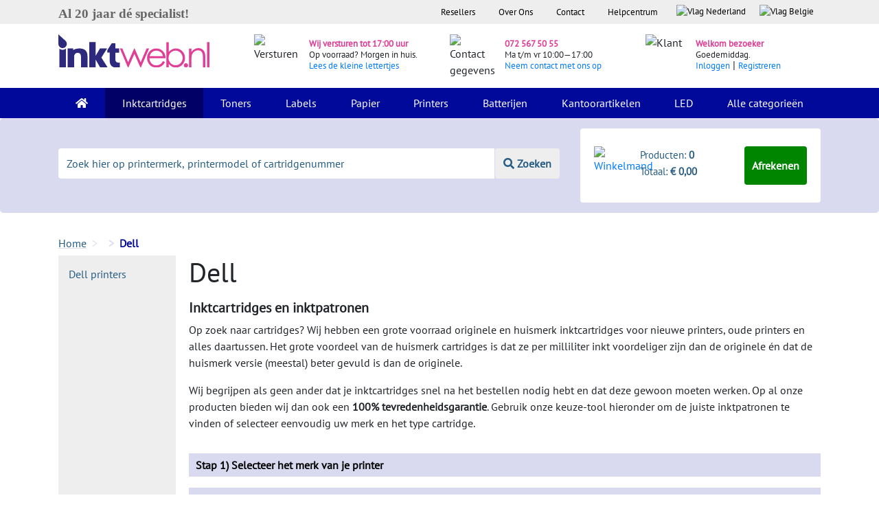

--- FILE ---
content_type: text/html; charset=utf-8
request_url: https://www.inktweb.nl/cartridges/dell/
body_size: 18941
content:
<!DOCTYPE html>
<html lang="nl">
<head>
    <title>cartridges voor Dell. Groot assortiment, scherp geprijsd</title>
    <meta charset="utf-8">
    <meta name="csrf-token" content="pGBGQz115VGe5sRXVZIDb3GlRH8tKXoLEBEaqyGb">
    <meta name="description" content="Goedkoopste Dell cartridges. Originele cartridges Dell en voordelig huismerk alternatief. Snel geleverd, groot assortiment, scherp geprijsd.">
    <meta http-equiv="X-UA-Compatible" content="IE=edge">
    <meta name="apple-mobile-web-app-capable" content="yes">
    <meta name="viewport" content="width=device-width, initial-scale=1, shrink-to-fit=no">
    <meta name="HandheldFriendly" content="true">
                <script type="application/ld+json" id="shopReview">
        {"@context":"https://schema.org/","@type":"Organization","image": ["https://www.inktweb.nl/images/inktweb-logo.svg"],
        "address": {"@type": "PostalAddress", "streetAddress": " Professor van der Waalsstraat 2","addressLocality": "Alkmaar","addressRegion": "Noord-Holland","postalCode": "1821 BT","addressCountry": "NL"},
        "name":"Inktweb.nl","url":"https://www.inktweb.nl","logo": "https://www.inktweb.nl/images/inktweb-logo.svg","telephone":"+31725675055", "email":"info@inktweb.nl",
        "aggregateRating":{"@type":"AggregateRating","ratingValue":"8.8","bestRating":"10","reviewCount":"14146        "},"potentialAction":{"@type":"SearchAction","target":"https://www.inktweb.nl/zoeken/?search={search_term_string}","query-input":"required name=search_term_string"}}

    </script>
        <link rel="apple-touch-icon" sizes="57x57" href="/images/favicons/apple-touch-icon-57x57.png">
    <link rel="apple-touch-icon" sizes="60x60" href="/images/favicons/apple-touch-icon-60x60.png">
    <link rel="apple-touch-icon" sizes="72x72" href="/images/favicons/apple-touch-icon-72x72.png">
    <link rel="apple-touch-icon" sizes="76x76" href="/images/favicons/apple-touch-icon-76x76.png">
    <link rel="apple-touch-icon" sizes="114x114" href="/images/favicons/apple-touch-icon-114x114.png">
    <link rel="apple-touch-icon" sizes="120x120" href="/images/favicons/apple-touch-icon-120x120.png">
    <link rel="apple-touch-icon" sizes="144x144" href="/images/favicons/apple-touch-icon-144x144.png">
    <link rel="apple-touch-icon" sizes="152x152" href="/images/favicons/apple-touch-icon-152x152.png">
    <link rel="apple-touch-icon" sizes="180x180" href="/images/favicons/apple-touch-icon-180x180.png">
    <link rel="icon" type="image/png" href="/images/favicons/favicon-32x32.png" sizes="32x32">
    <link rel="icon" type="image/png" href="/images/favicons/favicon-194x194.png" sizes="194x194">
    <link rel="icon" type="image/png" href="/images/favicons/favicon-96x96.png" sizes="96x96">
    <link rel="icon" type="image/png" href="/images/favicons/android-chrome-192x192.png" sizes="192x192">
    <link rel="icon" type="image/png" href="/images/favicons/favicon-16x16.png" sizes="16x16">
    <link rel="mask-icon" href="/images/favicons/safari-pinned-tab.svg" color="#000099">
    <meta name="apple-mobile-web-app-title" content="Inktweb.nl">
    <meta name="application-name" content="Inktweb.nl">
    <meta name="msapplication-TileColor" content="#000099">
    <meta name="msapplication-TileImage" content="/images/favicons/mstile-144x144.png">
    <meta name="theme-color" content="#000099">

    <link rel="preload" as="style" href="https://www.inktweb.nl/build/assets/app-CBOIoDOc.css" /><link rel="preload" as="style" href="https://www.inktweb.nl/build/assets/app-zZa9xLX1.css" /><link rel="modulepreload" as="script" href="https://www.inktweb.nl/build/assets/app-EgjEeWbh.js" /><link rel="stylesheet" href="https://www.inktweb.nl/build/assets/app-CBOIoDOc.css" /><link rel="stylesheet" href="https://www.inktweb.nl/build/assets/app-zZa9xLX1.css" /><script type="module" src="https://www.inktweb.nl/build/assets/app-EgjEeWbh.js"></script>
        <style>
        @font-face{font-family: Lunchtype24 Expanded Light;src: url("/includes/themes/inktweb/assets/fonts/lunchtype24.expanded-light.ttf")}body{font-family: 'PT Sans',sans-serif !important}h2,.h2{font-size:20px;font-weight:bold;margin-top:10px !important}h3{font-size:15px;font-weight:bold}input::placeholder{color:#ccc;opacity:1}.head{background-color:#eeeeee;font-size:10pt}.head ul{list-style-type: none;margin:0;padding:0;overflow: hidden;background-color: transparent;float: right}.head li{float: left}.head li .head-link{display:block;color:#000;text-align:center;padding:8px 17px}.head li a .flag{display:block;color:#000;text-align:center;padding:7px 10px 3px 10px !important;text-decoration: none}.header-summary{background-color:#D9DAF0}.logo img{padding:15px 0 30px 0;max-width:220px}.icons{margin-top:5px}.icons img{margin:20px 0}.icons .pink{color:#E03E96;font-size:10pt;font-weight:700}.icons span{font-size:10pt}.icons p{margin:15px 0 !important;line-height:15px !important}.bg-inverse{background-color:#000999 !important}.navbar{padding:0 1rem}.navbar-inverse .navbar-nav .nav-link{color:#fff !important;padding:10px 20px}.nav-item{}.nav-item:hover,.nav-item.active{background-color:#006}.dropdown:hover > .dropdown-menu{display:block}.dropdown-menu{margin: -.050rem 0 0;padding:0;background-color:#000999}.dropdown-menu a{color:#fff;padding:10px 15px;border-top:1px solid #fff}.dropdown-menu a:hover{background-color:#006;color:#fff}.change-date{cursor: pointer}.danger-text{color:#ff0000 !important}.green-text{color:#008000 !important}.error{margin-bottom:0;color:#f00000;display:block}.jumbotron{background-color:#D9DAF0;padding:0 0}input[type="text"].placeholer-lighter::-webkit-input-placeholder{color:#d3d3d3 !important}input[type="text"].placeholer-lighter:-moz-placeholder{color:#d3d3d3 !important;opacity:1 !important}input[type="text"].placeholer-lighter::-moz-placeholder{color:#d3d3d3 !important;opacity:1 !important}input[type="text"].placeholer-lighter:-ms-input-placeholder{color:#d3d3d3 !important}input[type="text"].placeholer-lighter:-ms-input-placeholder{color:#d3d3d3 !important}input[type="email"].placeholer-lighter::-webkit-input-placeholder{color:#d3d3d3 !important}input[type="email"].placeholer-lighter:-moz-placeholder{color:#d3d3d3 !important;opacity:1 !important}input[type="email"].placeholer-lighter::-moz-placeholder{color:#d3d3d3 !important;opacity:1 !important}input[type="email"].placeholer-lighter:-ms-input-placeholder{color:#d3d3d3 !important}input[type="email"].placeholer-lighter:-ms-input-placeholder{color:#d3d3d3 !important}input[type=number]::-webkit-inner-spin-button,input[type=number]::-webkit-outer-spin-button{opacity:1}textarea.placeholer-lighter::-webkit-input-placeholder{color:#d3d3d3 !important}textarea.placeholer-lighter:-moz-placeholder{color:#d3d3d3 !important;opacity:1 !important}textarea.placeholer-lighter::-moz-placeholder{color:#d3d3d3 !important;opacity:1 !important}textarea.placeholer-lighter:-ms-input-placeholder{color:#d3d3d3 !important}textarea.placeholer-lighter:-ms-input-placeholder{color:#d3d3d3 !important}::-webkit-input-placeholder{color:#265C83 !important}:-moz-placeholder{color:#265C83 !important;opacity:1 !important}::-moz-placeholder{color:#265C83 !important;opacity:1 !important}:-ms-input-placeholder{color:#265C83 !important}:-ms-input-placeholder{color:#265C83 !important}.footer:focus::-webkit-input-placeholder{color:#D9DAF0 !important}.footer:focus:-moz-placeholder{color:#D9DAF0 !important;opacity:1 !important}.footer:focus::-moz-placeholder{color:#D9DAF0 !important;opacity:1 !important}.footer:focus:-ms-input-placeholder{color:#D9DAF0 !important}.footer:focus:-ms-input-placeholder{color:#D9DAF0 !important}.input-group{margin:44px 0;text-align:center}.input-group input{border: none !important;line-height:2}.input-group button{border: none !important;line-height:2;background-color:#EEEEEE;color:#265C83;font-weight:700;border-left:1px solid #D9DAF0 !important}.shoppingcart{background-color:#fff;border-radius: .25rem;padding:10px 20px;margin:15px 0 15px 0}.shoppingcart.shoppingcart-fixed-mobile{position:fixed !important;bottom: -10px !important;right:0 !important;z-index:999 !important;margin-top:0 !important;width:100% !important;margin-bottom:0 !important;padding:5px 10px !important}.shoppingcart.shoppingcart-fixed{position:fixed !important;top:0 !important;right:0 !important;background-color:#fff !important;z-index:999 !important;margin-top:0 !important;width:312px;height:104px}@media (max-width:992px){#PageDescription{display: none}.product-big .popoverData .-popover{display: none}.product .popoverData .-popover{display: none}.top-products{display: none}}.shoppingcart span{color:#265C83;font-size:11pt}.btn-green{background-color:#008500;color:#fff !important;font-weight:700;padding:15px 10px;cursor: pointer}.btn-green .-popover{display: none}.product .btn-green:hover{background-color:#005200 !important;color:#fff !important}footer{margin-top:40px}.footer::-webkit-input-placeholder{color:#000999 !important}.footer:-moz-placeholder{color:#000999 !important;opacity:1 !important}.footer::-moz-placeholder{color:#000999 !important;opacity:1 !important}.footer:-ms-input-placeholder{color:#000999 !important}.footer:-ms-input-placeholder{color:#000999 !important}footer p{color:#265C83}footer .footer{border: none !important;background-color:#D9DAF0;border-radius:0;padding:10px 20px}footer .footer:focus{background-color:#D9DAF0}footer ul{list-style-type: none;margin:0;padding:0;overflow: hidden;background-color: transparent}footer li a{font-size:1rem;color:#212529;padding:0px 0px 0px 0px}.blue{color:#000999;font-weight:700}.pink{color:#E03E96;font-weight:700}.pink:hover{color:#E03E96}.btn-blue{background-color:#000999;color:#fff;font-weight:700;width:100%;text-align:center;padding:15px 0;cursor: pointer}.btn-blue:hover{background-color:#050D89;color:#fff}.btn-blue-small{background-color:#000999;color:#fff;font-weight:700;width:100%;text-align:center;padding:10px 0;margin-bottom:10px;cursor: pointer}.btn-blue-small:hover{background-color:#050D89;color:#fff}.btn-blue-extra-small{background-color:#000999;color:#fff !important;font-weight:700;text-align:center;padding:10px 20px;margin:10px 0;cursor: pointer}.btn-blue-extra-small:hover{background-color:#050D89;color:#fff}.breadcrumb{padding:0 1rem .75rem 0;background-color: transparent;margin-bottom:0;margin-bottom: -6px}.breadcrumb-item + .breadcrumb-item::before{color:#D9DAF0;content: ">"}.breadcrumb-item{color:#265C83;text-decoration: underline;text-decoration-color:#D9DAF0}.breadcrumb-item a{color:#265C83;text-decoration: underline;text-decoration-color:#D9DAF0}.breadcrumb-item:hover{color:#265C83;text-decoration-color:#D9DAF0}.breadcrumb-item a:hover{color:#265C83;text-decoration-color:#D9DAF0}.breadcrumb-item.active{color:#000999;text-decoration: none;font-weight:700}.gray-bg{background-color:#eeeeee !important}.gray-block{background-color:#eeeeee;width:100%;border-radius: .25rem;padding:15px 150px}.gray-block-right{background-color:#eeeeee;border-radius: .25rem;border-top:10px solid #fff;border-left:15px solid #fff;border-right:15px solid #fff}.white-bg{background-color:#fff;margin:0}.logos{padding:20px 15px;background-color:#eeeeee}.feedback-title p{color:#265C83;font-size:12pt;font-weight:700;text-align:center}.logos a{color:#265C83}.logos .checks{margin:0;line-height:28px}h3{font-weight:700}p{line-height:24px}.filter-block{background-color:#eeeeee;padding:10px 15px;font-size:11pt}.blue-block{background-color:#D9DAF0;padding:10px 15px;border-radius:0.25rem}.product{padding:10px 10px;min-height:397px}.product:hover{border-radius: .25rem;-webkit-box-shadow:0px 5px 40px -10px rgba(0,0,0,0.57);-moz-box-shadow:0px 5px 40px -10px rgba(0,0,0,0.57);transition:all 0.3s ease 0s}.product p a{font-size:14pt;color:#000999}.product .color{padding:7px;border:1px solid #eeeeee;border-radius: .25rem;height:35px;width:35px;box-sizing:border-box}.product .label{background-color:#FFDD00;font-weight:700;padding:2px 10px 2px;color:#000;font-size:14px}.product .label-empty{background-color: transparent;padding:0px 10px 3px}.product .product-image{margin-top:10px;display: inline-block;max-width:90%;float: left}.productgroup .product-image{margin-top:10px;display: inline-block;max-width:90%}.green{color:#008000;font-weight:700}.red{color:#f00000;font-weight:700}.col-sm-2-5{-webkit-box-flex:0;-webkit-flex:0 0 18%;-ms-flex:0 0 18%;flex:0 0 18%;max-width:18%;padding-left:15px}.product .product-head{margin-bottom:10px;height:60px}.product .left{width:40%;float: left;min-height:150px}.product .right{width:60%;padding-top:20px;float: right;line-height:20px;min-height:110px;max-height:175px;margin-bottom:10px}.product .small{text-align: right;float: right;width:100%}.product .price{color:#E03E96 !important;font-size:1.5rem;font-weight:700}.product .btn-green{background-color:#008500 !important;color:#fff !important;font-weight:700;width:100%;border:3px solid transparent !important;cursor: pointer;line-height:12px;text-align:center}.product .home .btn-green{background-color:#008500 !important;color:#fff !important;font-weight:700;width:100%;border:3px solid transparent !important;cursor: pointer;line-height:12px;text-align:center;font-size:10pt !important}.product-btn-width{width:70% !important}.product .quantity{border:3px solid #eeeeee !important;border-right:3px solid transparent !important}.product .quantity:hover{border-right:3px solid transparent !important}.input-group-btn button:hover{cursor: pointer}.input-group input{line-height:20px !important}.filter-color{background-color:#fff;padding:10px;margin:0 0 5px 0;font-size:11pt;cursor: pointer}.filter-color:hover{background-color:#f6f6f6}.filter-color img{height:20px;width:20px;margin:0 10px 2px 0}.filter-color span{margin-top:1px}.filter{padding-right: .25rem !important}.amount{color:#b3b3b3}.checkbox label:after{content: '';display: table;clear:both}.checkbox .cr{position: relative;display: inline-block;border:2px solid #D9DAF0;border-radius:0;width:1em;height:1em;float: left;margin-right:1em;margin-top:4px}.checkbox .cr .cr-icon{position:absolute;font-size: .8em;line-height:0;top:55%;left:7.5%;color:#009DE0}.checkbox label input[type="checkbox"]{display: none}.checkbox label input[type="checkbox"] + .cr > .cr-icon{opacity:0}.checkbox label input[type="checkbox"]:checked + .cr > .cr-icon{opacity:1}.checkbox label input[type="checkbox"]:disabled + .cr{opacity: .5}.product-title h1{font-weight:700;font-size:34px}.product-title h2{font-size:30px}.product-title .product-title-details{color:#292b2c;margin-bottom:20px}.product-info .left{width:40%;float: left}.product-info .right{width:60%;padding-left:10px;float: right;line-height:20px}.product-link{display:block;width:80px;height:115px}.productgroup-link{display:block;height:150px}.temp-gray{background-color:#eeeeee;height:80px}.product-info .price{color:#E03E96 !important;font-size:2rem !important;font-weight:700}.product-info .btn-green{background-color:#008500 !important;color:#fff !important;font-weight:700;width:100%;border:3px solid transparent !important;text-align:center;line-height:6px !important;cursor: pointer}.product-info .quantity{border:3px solid #eeeeee !important;border-right:3px solid transparent !important}.product-info .quantity:hover{border-right:3px solid transparent !important}.product-info .input-group-btn{width:70% !important;height:100%;flex-direction: row}.product-info .price-alert-container{margin:20px 40px 0 40px}.product-info .-set-price-alert{color:#fff}.product-info .set-price-alert-container{background:#D9DAF0;padding:10px;margin-top:13px;position: relative;display: none}.product-info .arrow_bg{position:absolute;top: -28px;left:0;font-size:33px;color:#D9DAF0}.product-info .price-container{margin-top:5px}.product-info .price-alert-price{width:70px;font-size:14px}.product-info .btn-submit-price-alert{color:#fff;margin-top:10px}.pink-header{background-color:#E03E96;color:#fff;border-top-left-radius: .25rem;border-top-right-radius: .25rem;padding:5px}.pink-header .left img{max-height:25px;margin-top: -19px !important}.product-info .pink-header .left{width:20%;float: left}.product-info .pink-header .right{width:80%;float: right;line-height:20px}.product-info .gray-block{background-color:#eeeeee;border-bottom-left-radius: .25rem;border-bottom-right-radius: .25rem;padding:10px 20px 30px 20px}.product-info .gray-block p{font-size:16pt;color:#000999;line-height:30px;margin-bottom:1rem}.product-info .label{background-color:#FFDD00;font-weight:700;padding:0px 10px 3px}.product-info .label-empty{background-color: transparent;padding:0px 10px 3px}.light-blue{color:#265C83 !important}.tabs-arrow{-webkit-transform: rotate(90deg);-moz-transform: rotate(90deg);-o-transform: rotate(90deg);-ms-transform: rotate(90deg);transform: rotate(90deg);max-height:16px;margin-right:5px}.gray{color:#A9ADAD;font-size:11pt}.alt-products{font-size:11pt}.alt-products a{color:#265C83}.product-info .small{float: right;clear:both}.alt-btn .btn-green{background-color:#008500 !important;color:#fff !important;font-weight:700;width:100%;border:3px solid transparent !important;text-align: left;cursor: pointer}.alt-btn .quantity{border:3px solid #CCCCCC !important;border-right:3px solid transparent !important}.alt-btn .quantity:hover{border-right:3px solid transparent !important}.alt-btn .product-info .input-group-btn{width:70% !important}.alt-btn .input-group{margin-bottom:0}.checks{margin:20px 0 0 40px;font-size:11pt}.index-head .checks{margin:20px 0 0 40px;font-size:12pt;line-height:22pt}.printers .checks{margin:20px 0 0 10px !important;line-height:28px}.product-info a{color:#265C83}.pink-bar{background-color:#E03E96;padding:5px 10px;color:#fff;font-weight:700}.blue-bar{background-color:#D9DAF0;padding:5px 10px;font-weight:700}.blue-bar:before{content: '';position:absolute;top:0;right:0;border-top:17px solid #fff;border-left:17px solid #D9DAF0;border-bottom:17px solid #fff;width:0}.blue-bar-full{background-color:#D9DAF0;padding:5px 10px;font-weight:700}.other-products .right{width:50% !important}.other-products .product h4{font-weight:700}.other-products .product .thumbnail img{max-width:300px;max-height:150px}.add-printer{background-color:#eeeeee;border:2px solid #D9DAF0;border-radius: .25rem;color:#265C83;font-weight:700;padding:10px 5px;text-align:center;width:100%;font-size:11pt;cursor: pointer;margin-bottom:30px}.my-printer .head{background-color:#000999;color:#fff;border-top-right-radius: .25rem;border-top-left-radius: .25rem;padding:5px 10px;font-size:12pt;font-weight:700}.my-printer .content{background-color:#eeeeee;padding:25px 20px}.my-printer .content a{color:#265C83}.shoppingcart-sidebar{background-color:#000999}.shoppingcart-sidebar .head{background-color:#000999;color:#fff;border-top-right-radius: .25rem;border-top-left-radius: .25rem;padding:5px 10px;font-size:12pt;font-weight:700;max-height:310px}.rot-180{-webkit-transform: rotate(180deg);-moz-transform: rotate(180deg);-o-transform: rotate(180deg);-ms-transform: rotate(180deg);transform: rotate(180deg)}.series{background-color:#eeeeee;padding:15px 10px;font-size:10pt}.series a{color:#265C83;padding-left:5px}.select-printer{background-color:#eeeeee;padding:15px 10px}.select-printer a{color:#265C83;padding-left:5px}.a-blue a{color:#265C83}.meest-verkocht{background-color:#D9DAF0;padding:5px 10px;font-size:12pt}.product .content{background-color:#eeeeee;padding:0 20px}.product-big .head{background-color:#D9DAF0;padding:5px 10px;font-size:12pt;margin-top:30px}.product-big:hover{border-radius: .25rem;-webkit-box-shadow:0px 5px 40px -10px rgba(0,0,0,0.57);-moz-box-shadow:0px 5px 40px -10px rgba(0,0,0,0.57);transition:all 0.3s ease 0s}.product-big .content{background-color:#eeeeee;padding:10px 20px}.product-big p a{font-size:14pt;color:#000999;padding:20px 0;text-decoration: none}.product-big .title{margin:0;padding:20px 0}.product-big .price{color:#E03E96;font-size:1.5rem;font-weight:700}.product-big .small{text-align: right;float: right;width:100%}.product-big .btn-green{background-color:#008500 !important;color:#fff !important;font-weight:700;width:100%;border:3px solid transparent !important;text-align: left;cursor: pointer;line-height:8px !important;text-align:center}.product-big .quantity{border:3px solid #CCCCCC !important;border-right:3px solid transparent !important}.product-big .quantity:hover{border-right:3px solid transparent !important}.product-big .input-group-btn{width:70% !important;flex-direction: row}.product-big{padding:0 15px 15px 15px}.printer-products .product-big{padding:0}.printer-products-title{font-size:30px;color:#009}.printer-products-serie-title{font-size:25px;color:#009}::-moz-selection{color:#fff;background:#E03E96}::selection{color:#fff;background:#E03E96}.tabs .nav-tabs{border-bottom:1px solid transparent}.tabs .nav-tabs a{color:#265C83}.tabs .nav-link.active{color:#000;border-color: transparent}.tabs .nav-item:hover,.tabs .nav-item.active{background-color:#fff}.tabs .nav-tabs .nav-link:focus,.nav-tabs .nav-link:hover,.nav-tabs .nav-link.active{border-color: transparent}.p-page .nav-item{padding:0 !important}.tabs .nav-link.active{color:#265C83;border-color: transparent;font-weight:700}.nav-link .tabs-arrow{display: none !important}.nav-link.active .tabs-arrow{display: inline !important}.p-page .nav-link.active u{text-decoration: none !important}.nav-link .-popover{display: none}.cartridges .image{max-height:180px;margin:10px 0}.cartridges .text{margin-bottom:40px}.cartridge-series a{color:#265C83;line-height:30px}.product .input-group-btn{width:70% !important}@media (min-width:1200px){.product-footer .btn-green{font-size:10pt}.group-brand-title{font-size:33px}}@media (max-width:991px) and (min-width:576px){.product .home .btn-green{padding:15px 10px 15px 5px !important;font-size:9pt !important}.input-group .form-control:not(:first-child):not(:last-child),.input-group-addon:not(:first-child):not(:last-child),.input-group-btn:not(:first-child):not(:last-child){min-width:30% !important}}@media (max-width:991px){.specValue{float:left}.loginlink{display: inline !important;float: left !important;color:#000999 !important}.cartridges .text{margin:50px 0 40px 0}.navbar-toggler{z-index:999;margin-top: -75px;background-color:#c8cae9;padding:0.562rem 1.125rem}.nav-item:hover,.nav-item.active{background-color: transparent}.filter-block{margin-bottom:20px;padding:30px;position:fixed;overflow: scroll !important;max-width:70%}.filter-button{position: sticky;bottom: -30px;background-color:#eee !important;height:90px}.wrapper-filter-block{margin-bottom:20px;position:fixed;top:0;left:0;display: none;z-index:996}.noUi-base{z-index:0 !important}.pr-1{padding-right:1rem !important}.px-1{padding-left:1rem !important;padding-right:1rem !important}.pl-1{padding-right:1rem !important}.hm .blue-block{margin-top:20px}.input-group{margin-bottom:0 !important}.product .input-group{height:60px !important}.eol-height{height:7.19rem !important}.pink-header .right{padding:5px}.headers{font-size:11pt}.other-products .product{margin-bottom:20px}.navbar-inverse .navbar-brand:focus{border-color: transparent !important}.nav-tabs .pl-5{padding:0.25rem !important}.p-page .nav-item{width:100%}.tabs .pl-5{padding-left:15px !important}.index-head .checks{margin-top:20px !important}.form-full{margin-bottom:20px}.nav > li > a{padding:5px 7px !important;font-size:13px}.loginlink{display: inline !important;float: left !important;color:#000999 !important}.discount-text-block{width:100% !important;flex: none !important;max-width: none !important}#moduleCatOne #collapseDescription.collapse:not(.show){display:block;height:7rem;overflow: hidden;position: relative}#moduleCatTwo #collapseDescription.collapse:not(.show){display:block;height:7.4rem;overflow: hidden;position:relative}#moduleCatOne #collapseDescription.collapsing{height:7rem}#moduleCatTwo #collapseDescription.collapsing{height:7.4rem}#DescriptionButton button.collapsed::after{content: 'Lees Meer'}#DescriptionButton button:not(.collapsed)::after{content: 'Minder'}#collapseDescription:after{content: "";position:absolute;z-index:1;bottom:0;left:0;pointer-events: none;background-image: linear-gradient(to bottom,rgba(255,255,255,0),rgba(255,255,255,1) 90%);width:100%;height:2em}}@media (min-width:991px){.discount-block-mobile{display: none}.register-block .register{margin-top:3.3rem !important}.top-products{height:100%}}.product-title{color:#009;text-decoration: none}.product-title h1{font-size:25px}.nav-tabs > li.active > a,.nav-tabs > li.active > a:focus,.nav-tabs > li.active > a:hover{color:#555;cursor:default;background-color:#fff;border:1px solid #ddd;border-bottom-color: transparent}.nav-tabs{border-bottom:1px solid #ddd}.nav-tabs > li > a{margin-right:2px;line-height:1.42857143;border:1px solid transparent;border-radius:4px 4px 0 0}.nav-tabs > li{width:100% !important;text-align:center}.nav > li > a{position: relative;display:block;padding:10px 15px}.label{background-color:#FFDD00;font-weight:700;padding:0px 10px 3px;color:#000;white-space: nowrap}.label-searchpage{background-color:#FFDD00;font-weight:700;padding:0 10px 3px;margin:20px 0 0 10px;color:#000;font-size:14pt !important;white-space: nowrap}.printerspecs .head{margin-top:30px;background-color:#000999;color:#fff;border-top-right-radius: .25rem;border-top-left-radius: .25rem;padding:5px 10px;font-size:12pt;font-weight:700}.topbar li a .flag{height:2em }.-products-wrapper .product-big .content{background: none}.pagination{float: right;padding:0 }.pagination li{display: inline;cursor: pointer}.pagination li a{padding:8px 16px;text-decoration: none;border:1px solid #eee;color:#212121 !important }.pagination li:hover a,.pagination li.active a{background-color:#eee;border:1px solid #ccc }.-pagination-bottom{margin-top:40px}.center{text-align:center}.alert.notred{color:#292b2c}.alert{width:100%;padding:8px 16px;margin:0 0 1em 0;background-color:#f8f8f8;border:1px solid #eee;color:red}.alert h1,.alert h2,.alert h3,.alert h4,.alert h5,.alert h6,.alert p{margin:0 }.alert a{color: inherit;text-decoration: underline}.alert a:hover{text-decoration: none }.alert-primary{background-color:#008500;color:#fff !important }.alert-primary a{color:#fff !important }.alert-secondary{background-color:#009;color:#fff !important }.alert-secondary a{color:#fff !important }.alert-tertiary{background-color:#e43e94;color:#fff !important }.alert-tertiary a{color:#fff !important }.alert-outline{background-color: transparent }.-help-block-container{display:flex;flex-flow: row wrap }.-help-block{background-color:#f8f8f8;border:1px solid #eee;padding:8px 16px;margin:1em 0 }.-help-block a{color:#212121;text-decoration: underline }.-help-block a:hover{color:#474747 }.-help-block a:active{-webkit-transition:color .3s;transition:color .3s;text-decoration: none }.-help-block h2{text-align:center;padding: .5em 0;margin-bottom:0 }.-help-block h2 a{text-decoration: none;text-align:center }.-help-block ul{margin-top:0;padding-left:0 }.-help-block ul li{list-style-type: none }.-help-block ul li a{display:block;padding: .7em 1em }.-help-block ul li a:hover{transition:color .3s;background-color:#eee;text-decoration: none }.-help-content{padding:1em 0 2em 0;border-bottom:1px solid #eee }.-help-feedback{padding:2em 0 }.-help-item{border-bottom:1px solid #eee;padding:16px 0;margin-bottom:1em }.-help-item a{display:block }.-help-item p a{color: initial;text-decoration: initial }.-help-item:last-of-type{border-bottom:0 }.-hotline{background:#eee;border:1px solid #ccc;padding:1em 2em}.-hotline h2,.-hotline p{float: left;padding-right: .5em }.-hotline .-online{color: green }.-hotline .-offline{color: red }.-cs-email{padding-bottom:2em }.-cs-phone{padding-bottom:2em }.-cs-phone .-hotline{margin-top:1em }.-cs-phone .-hotline object{height:5em }.contact-page img{width:100%}.vertical_ul{list-style-type: none;margin:0;padding:0;width:auto;background-color:#f1f1f1}.vertical_li a{display:block;color:#000;padding:8px 16px;text-decoration: none}.vertical_li a:hover,.vertical_li.active a{background-color:#555;color: white}.rowhover:hover{background-color:#eeeeee}.head-blue{background-color:#D9DAF0;padding:5px 0;font-size:12pt}table.-orders{width:100%}table.-orders td,table.-orders th{padding:3px 5px}table.-orders .-late{background-color:#ff7d7d }table.-orders .-late td{border-color:#ff7d7d }table.-orders .-late .-important{font-weight:bold;color: red;font-size:110% }table.-orders .-data:hover{cursor: pointer }table.-orders .-products{display: none }table.-orders .-products:hover{background-color:#fff }table.-orders .-products td{margin-top: -1px }table.-orders .-products img{float: left;padding:0 1.5em }.review-star{display: inline-block;font-size:16px !important;color:#fec947}.review-star-empty{display: inline-block;font-size:16px !important;color: lightgrey}.review-odd{padding:20px 0 10px 0}.review-even{padding:20px 0 10px 0;background-color:#eee}.-adminbar{position:fixed;bottom:0;z-index:101;width:100%;background:#000;padding:10px 5px;opacity:0.7;filter:alpha(opacity=70);color:#fff }.-adminbar a{color:#fff }.-form-review .-form-rating{white-space: nowrap;display: inline-block;width:400px;height:80px;overflow: hidden;position: relative;background: url(/includes/themes/inktweb/assets/img/icon-star-empty.svg);background-size:contain;margin-bottom:2em}.-form-review .-form-rating input{-moz-appearance: none;-webkit-appearance: none;opacity:0;display: inline-block;width:20%;height:100%;margin:0;padding:0;z-index:2;position: relative}.-form-review .-form-rating i{opacity:0;position:absolute;left:0;top:0;height:100%;width:20%;z-index:1;background: url(/includes/themes/inktweb/assets/img/icon-star-full.svg);background-size:contain}.-form-review .-form-rating input:hover + i,.-form-review .-form-rating input:checked + i{opacity:1}.-form-review .-form-rating i ~ i{width:40% }.-form-review .-form-rating i ~ i ~ i{width:60% }.-form-review .-form-rating i ~ i ~ i ~ i{width:80% }.-form-review .-form-rating i ~ i ~ i ~ i ~ i{width:100% }.product .input-group{margin:15px 15px 15px 0;height:49px}.nav-product-types a{float: left;margin-left:15px}.topbar object{pointer-events: none}.hidden{display: none}table.-product-bundle{width:100%;margin-bottom:20px}.tooltip-inner{max-width:350px;padding:10px 8px;color:#000;text-align:center;background-color:#f0f0f0;border-radius: .25rem}[data-toggle="popover"]{position: relative;border-bottom:1px dotted #000}.-popover{position:absolute;z-index:1;top:0;left:0;width:250px;padding: .5em 1em;background:#fff;margin-left:1em;border:1px solid #eee;-webkit-box-shadow:0 5px 10px rgba(0,0,0,0.2);box-shadow:0 5px 10px rgba(0,0,0,0.2);color:#212121;text-decoration: none;font-weight: normal }.-popover:after{position:absolute;right:100%;top:50%;border: solid transparent;margin-top: -10px;content: " ";height:0;width:0;pointer-events: none;border-right-color:#fff;border-width:10px }.-popover p:last-child{margin-bottom:0 }.no-a{text-decoration: none;color:#000}.no-a:hover{text-decoration: none;color:#000}.product-specifications a{text-decoration: underline}@-webkit-keyframes progress-bar-stripes{from{background-position:40px 0 }to{background-position:0 0 }}@-o-keyframes progress-bar-stripes{from{background-position:40px 0 }to{background-position:0 0 }}@keyframes progress-bar-stripes{from{background-position:40px 0 }to{background-position:0 0 }}.-message-content{border:1px solid #e3e3e3}.progress{overflow: hidden;height:37px;margin-bottom:20px;background-color:#f5f5f5;border-radius:4px;-webkit-box-shadow: inset 0 1px 2px rgba(0,0,0,0.1);box-shadow: inset 0 1px 2px rgba(0,0,0,0.1) }.progress-bar{float: left;width:0%;height:100%;font-size:12px;line-height:37px;color:#fff;text-align:center;background-color:#337ab7;-webkit-box-shadow: inset 0 -1px 0 rgba(0,0,0,0.15);box-shadow: inset 0 -1px 0 rgba(0,0,0,0.15);-webkit-transition: width .6s ease;-o-transition: width .6s ease;transition: width .6s ease }.progress-striped .progress-bar,.progress-bar-striped{background-image: -webkit-linear-gradient(45deg,rgba(255,255,255,0.15) 25%,transparent 25%,transparent 50%,rgba(255,255,255,0.15) 50%,rgba(255,255,255,0.15) 75%,transparent 75%,transparent);background-image: -o-linear-gradient(45deg,rgba(255,255,255,0.15) 25%,transparent 25%,transparent 50%,rgba(255,255,255,0.15) 50%,rgba(255,255,255,0.15) 75%,transparent 75%,transparent);background-image: linear-gradient(45deg,rgba(255,255,255,0.15) 25%,transparent 25%,transparent 50%,rgba(255,255,255,0.15) 50%,rgba(255,255,255,0.15) 75%,transparent 75%,transparent);-webkit-background-size:40px 40px;background-size:40px 40px }.progress.active .progress-bar,.progress-bar.active{-webkit-animation: progress-bar-stripes 2s linear infinite;-o-animation: progress-bar-stripes 2s linear infinite;animation: progress-bar-stripes 2s linear infinite }.progress-bar-success{background-color:#5cb85c }.progress-striped .progress-bar-success{background-image: -webkit-linear-gradient(45deg,rgba(255,255,255,0.15) 25%,transparent 25%,transparent 50%,rgba(255,255,255,0.15) 50%,rgba(255,255,255,0.15) 75%,transparent 75%,transparent);background-image: -o-linear-gradient(45deg,rgba(255,255,255,0.15) 25%,transparent 25%,transparent 50%,rgba(255,255,255,0.15) 50%,rgba(255,255,255,0.15) 75%,transparent 75%,transparent);background-image: linear-gradient(45deg,rgba(255,255,255,0.15) 25%,transparent 25%,transparent 50%,rgba(255,255,255,0.15) 50%,rgba(255,255,255,0.15) 75%,transparent 75%,transparent) }.progress-bar-info{background-color:#5bc0de }.progress-striped .progress-bar-info{background-image: -webkit-linear-gradient(45deg,rgba(255,255,255,0.15) 25%,transparent 25%,transparent 50%,rgba(255,255,255,0.15) 50%,rgba(255,255,255,0.15) 75%,transparent 75%,transparent);background-image: -o-linear-gradient(45deg,rgba(255,255,255,0.15) 25%,transparent 25%,transparent 50%,rgba(255,255,255,0.15) 50%,rgba(255,255,255,0.15) 75%,transparent 75%,transparent);background-image: linear-gradient(45deg,rgba(255,255,255,0.15) 25%,transparent 25%,transparent 50%,rgba(255,255,255,0.15) 50%,rgba(255,255,255,0.15) 75%,transparent 75%,transparent) }.progress-bar-warning{background-color:#f0ad4e }.progress-striped .progress-bar-warning{background-image: -webkit-linear-gradient(45deg,rgba(255,255,255,0.15) 25%,transparent 25%,transparent 50%,rgba(255,255,255,0.15) 50%,rgba(255,255,255,0.15) 75%,transparent 75%,transparent);background-image: -o-linear-gradient(45deg,rgba(255,255,255,0.15) 25%,transparent 25%,transparent 50%,rgba(255,255,255,0.15) 50%,rgba(255,255,255,0.15) 75%,transparent 75%,transparent);background-image: linear-gradient(45deg,rgba(255,255,255,0.15) 25%,transparent 25%,transparent 50%,rgba(255,255,255,0.15) 50%,rgba(255,255,255,0.15) 75%,transparent 75%,transparent) }.progress-bar-danger{background-color:#d9534f }.progress-striped .progress-bar-danger{background-image: -webkit-linear-gradient(45deg,rgba(255,255,255,0.15) 25%,transparent 25%,transparent 50%,rgba(255,255,255,0.15) 50%,rgba(255,255,255,0.15) 75%,transparent 75%,transparent);background-image: -o-linear-gradient(45deg,rgba(255,255,255,0.15) 25%,transparent 25%,transparent 50%,rgba(255,255,255,0.15) 50%,rgba(255,255,255,0.15) 75%,transparent 75%,transparent);background-image: linear-gradient(45deg,rgba(255,255,255,0.15) 25%,transparent 25%,transparent 50%,rgba(255,255,255,0.15) 50%,rgba(255,255,255,0.15) 75%,transparent 75%,transparent) }.-eol,.product-big.-eol h4{color:#ccc}footer.__fbcw__widget__footer{margin-top:0}a.__fbcw__widget{margin:0 auto !important;margin-bottom:15px !important}form a .svg-inline--fa{color:#ccc;margin-top:12px;margin-left:-25px}form a .svg-inline--fa:hover{color:#009}.cookie-container{position:fixed;bottom:0;left:0;width:100%;z-index:999}.cookie-container .cookie-warning{position: relative;max-width:1000px;margin:0 auto;background:#D9DAF0;padding:15px;font-size:14px}.cookie-container .cookie-warning .close-cookie-warning{float: right;margin-top: -24px}.-timeframe_btn{text-decoration: underline !important;cursor: pointer}#paypal-fee{margin-top: -0.3rem}#paypal-fee > small{font-size:75%}.-saleset{background:#eee}.status-block{width:14px;height:14px;border-radius:2px;background: green -webkit-gradient(linear,left top,left bottom,from(rgba(0,0,0,0)),to(rgba(0,0,0,0.2)));display: inline-block}.pull-right{float:right}.fa-plus-circle{color:#D9DAF0}.ovviosinfodesktop,.ovviosinfo{display:none !important}.specValue{float:right}.frontpage1{height:60px !important}form .fax{display: none}.order-steps .wrapper{max-width:1110px}.order-steps .step-connector{height:6px;background-color:#d9daf0}.order-steps .text-row a{color:black}@media (max-width:414px){.process-bar .nav-tabs a{font-size:13px !important}.margincollider{max-width:1110px;margin-left:8vw}.order-steps .step-connector{height:5px;background-color:#d9daf0}.order-steps .step-one{width:16%}.order-steps .step-two{width:15%}.order-steps .step-three{width:15%}.step img{width:9vw}.register-block object{height:70px;float: right;margin-right:11px}.-hotline-login object{height:48px;margin-right:52px;margin-top:3px}.-hotline object{height:3.5em;float: right;margin-top:20px}}@media (max-width:767px){.input-group{margin-top:20px;margin-bottom:0 !important}.jumbotron .container{min-height:212px}}@media (min-width:415px) and (max-width:576px){.process-bar .nav-tabs a{font-size:13px !important}.margincollider{max-width:1110px;margin-left:6.8vw}.order-steps .step-connector{height:6px;background-color:#d9daf0}.order-steps .step-one{width:15.3%}.order-steps .step-two{width:16.3%}.order-steps .step-three{width:16.4%}.step img{width:9vw}.register-block object{height:70px;float: right;margin-right:0}.-hotline-login object{height:3rem;float: right;margin-right:1rem;margin-top:0}.-hotline-login h2{margin-left:0rem !important}.-hotline-login p{margin-left:0rem !important}.-hotline object{height:3.5em;float: right;margin-top:12px}}@media (min-width:576px){.margincollider{max-width:1110px;margin-left:35px}.order-steps .step-connector{height:6px;background-color:#d9daf0}.order-steps .step-one{width:4.85rem}.order-steps .step-two{width:4.7rem}.order-steps .step-three{width:4.8rem}.step img{height:52px}.register-block object{height:70px;float: right;margin-right:0px}.-hotline-login object{height:51px;float: right;margin-right:17px;margin-top:0}.-hotline-login h2{margin-left:8rem !important}.-hotline-login p{margin-left:8rem !important}}@media (max-width:576px){.navbar-collapse-mobile{width:50% !important}}@media (min-width:768px){.margincollider{max-width:1110px;margin-left:57px}.order-steps .step-connector{height:6px;background-color:#d9daf0}.-hotline object{height:3em;float: right;margin-top:39px}.order-steps .step-one{width:7.65rem}.order-steps .step-two{width:7.6rem}.order-steps .step-three{width:7.7rem}.step img{height:52px}.register-block object{height:80px;float: right;margin-right:10px}.-hotline-login object{height:55px;float: right;margin-right:29px;margin-top:0}.-hotline-login h2{margin-left:12rem !important}.-hotline-login p{margin-left:12rem !important}}@media (min-width:992px){.margincollider{max-width:1110px;margin-left:82px}.order-steps .step-connector{height:7px;background-color:#d9daf0}.-hotline object{height:3.8em;float: right;margin-top:7px}.order-steps .step-one{width:10.9rem}.order-steps .step-two{width:10.7rem}.order-steps .step-three{width:10.8rem}.step img{height:61px}.register-block object{height:80px;float: right;margin-right:10px}.-hotline-login object{height:55px;float: right;margin-right:29px;margin-top:0}.-hotline-login h2{margin-left:15rem !important}.-hotline-login p{margin-left:15rem !important}.product-big .popoverData .-popover{width:210px;left: -490%!important;top: -100% !important}.product .popoverData .-popover{width:190px}.product-big .popoverData .-popover:after,.product-big .popoverData .-popover:before{left:100%;top:15%;transform: rotate(180deg)}.filter-arrow:before{font-family: "Font Awesome 5 Free";content: "\f078";color:black;float: right;transition:all 0.5s;font-weight:bolder}.filter-arrow.active:before{-webkit-transform: rotate(180deg);-moz-transform: rotate(180deg);transform: rotate(180deg)}}@media (min-width:1200px){.margincollider{max-width:1110px;margin-left:106px}.order-steps .step-connector{height:7px;background-color:#d9daf0}.-hotline object{height:3.8em;float: right;margin-top:7px}.order-steps .step-one{width:217px}.order-steps .step-two{width:13.6rem}.order-steps .step-three{width:13.7rem}.order-steps .step img{height:61px}.order-steps .step{width:61px}.register-block object{height:80px;float: right;margin-right:20px}.-hotline-login object{height:55px;float: right;margin-right:40px;margin-top:0}.-hotline-login h2{margin-left:18rem !important}.-hotline-login p{margin-left:18rem !important}}.process-bar .nav-item:hover{background-color: white}.static-page img{max-width:100% !important;height:auto !important}#locations .location{margin-top:8px;cursor: pointer;padding:5px}#locations .location:hover{background:#D9DAF0}.register-block{background-color:#D9DAF0;border-radius: .25rem}.register-block .button-position{background-color: green;margin:0px !important}.-hotline-login{background:#eee;border:1px solid #ccc;border-radius: .25rem}.-hotline-login .-online{color: green }.-hotline-login .-offline{color: red}.isDisabledbar{color:currentColor;cursor: not-allowed;opacity:0.5;pointer-events: none}.isDisabledprocess{color:currentColor;cursor: not-allowed;pointer-events: none}.customQuantity{background-color: white;max-width:30% !important;max-height:100%}.customQuantity #basic-addon2{background-color: white;color:black !important;margin-left:1px;margin-right:5px;padding-top:18%;box-sizing:border-box}.customQuantity .input-group{margin-top:0;border-sizing:border-box;border:3px solid #eee !important;border-radius: .25rem !important;max-height:100%;height:51px}select.select-quantity{border-sizing:border-box;border-radius: .25rem !important;padding: .75rem .55rem;-ms-flex-direction: row !important;flex-direction: row !important}#form-register input.error{border-color:#e50000;background:#ffe5e5}#form-email input.error,textarea.error,select.error{border-color:#e50000;background:#ffe5e5}.errors{border-color:#e50000;background:#ffe5e5}.error-checkbox{color:#e50000}input::-ms-clear{display: none;height:0;width:0}.eol-height{height:7.95rem}.footer-row-width{max-width:1140px}.footer-row-width .col-sm-4{-ms-flex: none !important;flex: none !important}@media (min-width:992px) and (max-width:1029px){.width-mobile-nav{width:100%;padding-left:0px}}#moduleCatOne #collapseDescription.collapse:not(.show){display:block}#moduleCatTwo #collapseDescription.collapse:not(.show){display:block}#DescriptionButton .-popover{display: none !important}@media (max-width:1200px){.navbar-inverse .navbar-nav .nav-link{color:#fff !important;padding:10px 16px}.group-brand-title{font-size:27px}}.nav-item .dropdown-toggle .-popover{display: none}.navbar-toggler .-popover{display: none}.shoppingcart .-popover{display: none}.popover-body{display: none}.popoverData{z-index:998 !important}.navbar.footer-navbar{background-color:#EEEEEE;position:absolute;left:0;text-align:center}.reg-icon-div{float: left;background-color:#DDD;width:40px;height:38px;padding:5px;margin:0px;border-radius:3px 0px 0px 3px;text-align:center;position:absolute;align-items:center;justify-content:center}.reg-input-div{float:right;width:89%;margin:0px}.reg-form-input{border-radius:0px 3px 3px 0px}.img-fluid-dummy{max-width:32%;height:auto}#countdown-text{text-align:center;font-family: 'VT323',monospace;color:#FFFFFF;margin-top:0;position:absolute;top:10%;left:7%;font-size:27px}@media (min-width:768px){#countdown-text{top:12%;left:6%;font-size:42px}}select.form-control:not([size]):not([multiple]){height:auto}.navbar-toggler-right{position:absolute;right:1rem;top:0.5rem}.loadingspinner{display:block;margin:60px auto auto auto;width:100px}.closebtn{position:absolute;top:0;right:10%;font-size:36px;color: white !important}.top-products{background-color:#eeeeee;padding:10px 15px;font-size:11pt}.navbar-collapse-mobile{position:fixed;top:0;right:0;padding:60px 15px 15px 15px;width:30%;z-index:999;height:100%;overflow-y: scroll;-webkit-overflow-scrolling: touch}.navbar-collapse-mobile.collapsing{height:100%;right: -50%}.navbar-collapse-mobile.show{right:0;-webkit-transition: right 0.1s ease-in;-o-transition: right 0.1s ease-in;-moz-transition: right 0.1s ease-in;transition: right 0.1s ease-in}.group-brand-image-container{position: relative}.group-brand-image-center{margin:0;position:absolute;top:50%;left:50%;-ms-transform: translate(-50%,-50%);transform: translate(-50%,-50%)}.group-brand-images-center{margin:0;top:50%;left:50%;-ms-transform: translate(-50%,-50%);transform: translate(-50%,-50%)}#filter-checkbox .collapse:not(.show){display:block;height:11rem;overflow: hidden}#filter-checkbox .collapsing{height:11rem}#filter-color .collapse:not(.show){display:block;height:18rem;overflow: hidden}#filter-color .collapsing{height:18rem}#filter-checkbox a.collapsed:after{content: '+ Bekijk Meer'}#filter-checkbox a:not(.collapsed):after{content: '- Bekijk Minder'}#filter-color a.collapsed:after{content: '+ Bekijk Meer'}#filter-color a:not(.collapsed):after{content: '- Bekijk Minder'}.footer-title{padding:0;line-height: normal;width:100%;color:#000999;font-weight:600}.g-recaptcha{transform:scale(0.95);-webkit-transform:scale(0.95);transform-origin:0 0;-webkit-transform-origin:0 0}.compatible-discount{background-color:#E03E96;color: white;top:20px;right:0;height:35px;width:140px;padding:10px;border-radius:3px;font-weight:bolder;text-align:center;line-height:15px}#printer-series .collapse:not(.show){display:block;height:50rem;overflow: hidden}#printer-series .collapsing{height:50rem}#printer-series .printer-series-button a.collapsed:after{content: '+ Bekijk Meer'}#printer-series .printer-series-button a:not(.collapsed):after{content: '- Bekijk Minder'}#imagelightbox{box-shadow: none !important}.show_more_btn .-popover{display: none !important}.head .inktweb-motto{padding:25px 0 6px 0;font-size:19px;font-weight:bold;line-height:15px;font-family: Lunchtype24 Expanded Light;color:#666666 }   </style>

    <link rel="canonical" href="https://www.inktweb.nl/cartridges/dell/"><link rel="alternate" href="https://www.inktweb.be/cartridges/dell/" hreflang="nl-BE"><link rel="alternate" href="https://www.inktweb.nl/cartridges/dell/" hreflang="nl-NL">
            <script data-category="functionality" src="https://cdn.onesignal.com/sdks/OneSignalSDK.js" async=""></script>
        <script>
            var myCustomUniqueUserId = "0";
            var OneSignal = window.OneSignal || [];

            OneSignal.push(function () {
                OneSignal.setExternalUserId(myCustomUniqueUserId);
                OneSignal.init({
                    appId: "5c38005a-f700-47f8-af6c-cc465684009c",
                });
            });
        </script>
    
    <script>
        window.dataLayer = window.dataLayer || [];
    </script>

            <!-- Google Tag Manager -->
                    <!-- Tag Manager NL - Default -->
            <script>(function (w, d, s, l, i) {
                    w[l] = w[l] || [];
                    w[l].push({
                        'gtm.start':
                            new Date().getTime(), event: 'gtm.js'
                    });
                    var f = d.getElementsByTagName(s)[0],
                        j = d.createElement(s), dl = l != 'dataLayer' ? '&l=' + l : '';
                    j.async = true;
                    j.src =
                        'https://www.googletagmanager.com/gtm.js?id=' + i + dl;
                    f.parentNode.insertBefore(j, f);
                })(window, document, 'script', 'dataLayer', 'GTM-WHHKSF8');</script>
        
            </head>
<body>
    <!-- Google Tag Manager (noscript) -->
            <!-- Tag Manager NL - Default -->
        <noscript><iframe src="https://www.googletagmanager.com/ns.html?id=GTM-WHHKSF8"
                          height="0" width="0" style="display:none;visibility:hidden"></iframe></noscript>
        <!-- End Google Tag Manager (noscript) -->
<div class="head">
    <div class="container">
        <div class="row">
            <div class="col-sm d-none d-lg-flex">
                <p class="inktweb-motto mb-0 pt-2 mt-1">
                    Al 20 jaar dé specialist!
                </p>
            </div>
            <div class="col-sm-12 col-lg-8 topbar">
                <ul class="loginlink" style="float:left; display: none;">
                    <li><a class="inloggen head-link" style="color: #000999 !important;" href="/login.html"
                           rel="nofollow"><span>Inloggen</span></a></li>

                    <li><a class="account head-link" style="color: #000999 !important;" href="/registreer.html"
                           rel="nofollow"><span>Registreren</span></a></li>
                </ul>
                <ul>
                    <li class="d-none d-md-block"><a class="head-link" href="/resellers.html">Resellers</a></li>
<li class="d-none d-md-block"><a class="head-link" href="/over-ons.html">Over Ons</a></li>
<li class="d-none d-md-block"><a class="head-link" href="/contact.html">Contact</a></li>
                    <li class="d-none d-md-block"><a class="head-link" href="/help/">Helpcentrum</a></li>
                    <li><a href="https://www.inktweb.nl/cartridges/dell/"><img class="flag"
                                                                                             src="/includes/themes/inktweb/assets/img/flag_nld.svg"
                                                                                             alt="Vlag Nederland"></a>
                    </li>
                    <li><a href="https://www.inktweb.nl/belgie.html"><img class="flag"
                                                                                                           src="/includes/themes/inktweb/assets/img/flag_bel.svg"
                                                                                                           alt="Vlag Belgie"></a>
                    </li>
                </ul>
            </div>
        </div>
    </div>
</div>

<div class="container">
    <div class="row">
        <div class="col-sm logo">
            <a href="/">
                                    <img class="center" src="/images/inktweb-logo.svg" alt="Inktweb.nl logo">
                            </a>
        </div>
        <div class="col-sm d-none d-lg-flex icons">
            <img src="/includes/themes/inktweb/assets/img/icon_verzenden.svg" alt="Versturen"
                 style="max-height: 60px; max-width: 60px; float: left; margin: 10px 20px 0 0;" class=""/>
            <p>
                                    <span class="pink">Wij versturen tot 17:00 uur</span><br/>
                    <span>Op voorraad? Morgen in huis.</span><br/>
                    <a href="/bestelling-levering.html"><span>Lees de kleine lettertjes</span></a>
                            </p>
            <div style="clear:both;"></div>
        </div>
        <div class="col-sm d-none d-lg-flex icons">
            <img src="/includes/themes/inktweb/assets/img/icon_phone.svg" alt="Contact gegevens"
                 style="max-height: 60px; max-width: 60px; float: left; margin: 10px 20px 0 0;" class=""/>
            <p>
                <a href="tel:+31725675055"><span class="pink">072 567 50 55</span></a><br/>
                <span>Ma t/m vr 10:00—17:00</span><br/>
                <a href="/contact.html"><span>Neem contact met ons op</span></a>
            </p>
            <div style="clear:both;"></div>
        </div>
        <div class="col-sm d-none d-lg-flex icons">
            <img src="/includes/themes/inktweb/assets/img/icon_bezoeker.svg" alt="Klant"
                 style="max-height: 60px; max-width: 60px; float: left; margin: 10px 20px 0 0;" class=""/>
            <p>
                <span class="pink">Welkom bezoeker</span><br/>
                <span>
                    Goedemiddag.                </span><br/>
                <a href="/login.html" rel="nofollow"><span>Inloggen</span></a> | <a
                    href="/registreer.html"
                    rel="nofollow"><span>Registreren</span></a>
            </p>
            <div style="clear:both;"></div>
        </div>
    </div>
</div>

<nav class="navbar navbar-light navbar-expand-lg navbar-inverse bg-inverse">
    <button class="navbar-toggler navbar-toggler-right" type="button" data-toggle="collapse"
            data-target="#navbarCollapse"
            aria-controls="navbarCollapse" aria-expanded="false" aria-label="Toggle navigation">
        ☰
    </button>
    <div class="container d-none d-md-flex width-mobile-nav">
        <div class="collapse navbar-collapse" id="navbarsExampleDefault">
            <ul class="navbar-nav nav-fill w-100">
                <li class=" nav-item"><a href="/" class="nav-link"><i class="fas fa-home"></i></a></li>

                                    

                                    

                                    

                                    

                                    

                                    

                                    

                                    

                                
                                                    <li class="active nav-item">
                        <a href="/cartridges/" class="nav-link">Inktcartridges</a>
                    </li>
                                        <li class=" nav-item">
                        <a href="/toners/" class="nav-link">Toners</a>
                    </li>
                                        <li class=" nav-item">
                        <a href="/labels/" class="nav-link">Labels</a>
                    </li>
                                        <li class=" nav-item">
                        <a href="/papier/" class="nav-link">Papier</a>
                    </li>
                                        <li class=" nav-item">
                        <a href="/printers/" class="nav-link">Printers</a>
                    </li>
                                        <li class=" nav-item">
                        <a href="/batterijen/" class="nav-link">Batterijen</a>
                    </li>
                                        <li class=" nav-item">
                        <a href="/kantoorartikelen/" class="nav-link">Kantoorartikelen</a>
                    </li>
                                        <li class=" nav-item">
                        <a href="/led/" class="nav-link">LED</a>
                    </li>
                    
                <li class= "nav-item ">
                    <a class="nav-link" href="/categorieen/">Alle categorieën                    </a>
                </li>
            </ul>
        </div>
    </div>
    <div class="d-lg-none">
        <div class="collapse navbar-collapse-mobile bg-inverse" id="navbarCollapse">
            <a href="#navbarCollapse" data-toggle="collapse" role="button" aria-expanded="false"
               aria-controls="collapseExample" class="closebtn">&times;</a>
            <ul class="navbar-nav mr-auto">
                <li class="nav-item active">
                    <a class="nav-link" href="/"><i class="fas fa-home"></i><span class="sr-only">(current)</span></a>
                </li>
                                                        <li class="active nav-item">
                        <a href="/cartridges/" class="nav-link">Cartridges</a>
                    </li>

                                                        <li class=" nav-item">
                        <a href="/toners/" class="nav-link">Toners</a>
                    </li>

                                                        <li class=" nav-item">
                        <a href="/labels/" class="nav-link">Labels</a>
                    </li>

                                                        <li class=" nav-item">
                        <a href="/papier/" class="nav-link">Papier</a>
                    </li>

                                                        <li class=" nav-item">
                        <a href="/printers/" class="nav-link">Printers</a>
                    </li>

                                                        <li class=" nav-item">
                        <a href="/batterijen/" class="nav-link">Batterijen</a>
                    </li>

                                                        <li class=" nav-item">
                        <a href="/kantoorartikelen/" class="nav-link">Kantoorartikelen</a>
                    </li>

                                                        <li class=" nav-item">
                        <a href="/led/" class="nav-link">LED</a>
                    </li>

                

                <li class="nav-item">
                    <a class="nav-link" href="/categorieen/">Alle categorieën</a>
                </li>
            </ul>
        </div>
    </div>
</nav>

<!-- Main jumbotron for a primary marketing message or call to action -->
<div class="jumbotron">
    <div class="container">
        <div class="row">
            <div class="col-sm-12 col-md-6 col-lg-8">
                <form class="input-group" action="/zoeken/" method="GET" role="search">
                    <input class="form-control h-auto" type="text" name="search" placeholder="Zoek hier op printermerk, printermodel of cartridgenummer">                    <span class="input-group-btn flex-row">
                        <button class="btn btn-secondary" type="submit"><i
                                class="fa fa-search"></i>  Zoeken</button>
                    </span>
                </form>
            </div>
            <div class="col-sm-12 col-md-6 col-lg-4">
                <div class="">
                    <div class="row shoppingcart" data-toggle="welcome-popover" id="shoppingcart">
                        <div class="col-2 p-0 py-3">
                            <a href="/shoppingcart.php"><img
                                    src="/includes/themes/inktweb/assets/img/icon_shoppingcart.svg" alt="Winkelmand"
                                    title="Winkelwagen"
                                    style="max-height: 50px; max-width: 50px;" class=""/></a>

                        </div>
                        <div class="col-6 py-3" style="width: 180px">
                            <span style="white-space: nowrap">Producten: <b
                                    class="-cart-items">0</b><br/>
                            Totaal: <b class="-cart-total">€ 0,00</b></span>
                        </div>
                        <div class="col-4 p-0 py-3">
                            <a class="btn btn-green pull-right btn-shoppingcart" href="/shoppingcart.php">                            Afrekenen</a>

                        </div>

                    </div>

                </div>
            </div>
        </div>
    </div>
</div>


<div class="container">
    <nav class="breadcrumb">
        <div style="display: flex; flex-wrap: wrap;" itemscope itemtype="https://schema.org/BreadcrumbList"><div class="breadcrumb-item" itemprop="itemListElement" itemscope itemtype="https://schema.org/ListItem"><a href="/" itemprop="item"><span itemprop="name">Home</span></a><meta itemprop="position" content="0"/></div><div class="breadcrumb-item" itemprop="itemListElement" itemscope itemtype="https://schema.org/ListItem"><a href="//" itemprop="item"><span itemprop="name"></span></a><meta itemprop="position" content="1"/></div><span class="breadcrumb-item active">Dell</span></div><!--/breadcrumb-->
    </nav>

    <div class="row mb-5">
        <div class="col-sm-2 pr-1 d-none d-md-block">
            <div class="select-printer h-100 d-none d-lg-block">
                <span class="d-none d-md-block">
                                            <p><a href="/dell/dell-printers/">Dell printers</a></p>
                                    </span>
            </div>
        </div>

        <div class="col-md-12 col-lg-10 index-head">
            <div class="row mb-3">
                <div class="col-sm-12">
                    <h1 class="mb-3">Dell </h1>
                    <div id="moduleCatTwo">
                        <div class="collapse" id="collapseDescription">
                            <h2>Inktcartridges en inktpatronen</h2>

<p>Op zoek naar cartridges? Wij hebben een grote voorraad originele en huismerk inktcartridges voor nieuwe printers, oude printers en alles daartussen. Het grote voordeel van de huismerk cartridges is dat ze per milliliter inkt voordeliger zijn dan de originele én dat de huismerk versie (meestal) beter gevuld is dan de originele.</p>

<p>Wij begrijpen als geen ander dat je inktcartridges snel na het bestellen nodig hebt en dat deze gewoon moeten werken. Op al onze producten bieden wij dan ook een&nbsp;<strong>100% tevredenheidsgarantie</strong>. Gebruik onze keuze-tool hieronder om de juiste inktpatronen te vinden of selecteer eenvoudig uw merk en het type cartridge.</p>
<script type="application/ld+json">
{
  "@context": "https://schema.org",
  "@type": "FAQPage",
  "mainEntity": [{
    "@type": "Question",
    "name": "Wat is de houdbaarheidsdatum van cartridges?",
    "acceptedAnswer": {
      "@type": "Answer",
      "text": "De meeste cartridges hebben geen specifieke houdbaarheidsdatum, slechts enkele van het merk HP hebben dit wel. Er staat wel vaak een datum op inktpatronen. Deze datum gaat over de fabrieksgarantie vanuit het desbetreffende merk. De inkt bederft dus niet. Bij Inktweb.nl hanteren we echter altijd de standaard garantieperiode van 1 jaar op originele producten en 2 jaar op ons huismerk."
    }
  }, {
    "@type": "Question",
    "name": "Wat is een huismerk inktcartridge?",
    "acceptedAnswer": {
      "@type": "Answer",
      "text": "Het huismerk is een alternatief voor de duurdere originele inktcartridges van het merk van de printer. Bij Inktweb.nl hebben wij jaren gezocht naar geschikte fabrikanten om de beste kwaliteit huismerk cartridges te kunnen garanderen. Ons merk heet FLWR en is een uitstekende vervanger voor diverse originele productgen van merken als Canon, Epson en HP."
    }
  }, {
    "@type": "Question",
    "name": "Vervalt de garantie van mijn printer als ik huismerk inktpatronen gebruik?",
    "acceptedAnswer": {
      "@type": "Answer",
      "text": "Nee, de garantie vervalt niet wanneer je print met onze huismerk cartridges. De garantie kan wel vervallen door het gebruik van defecte niet originele producten. Ons huismerk is echter uitvoerig getest, werkt naar behoren en zal dus geen problemen veroorzaken.\n\nWij willen de drempel voor gebruik van huismerk producten zo laag mogelijk houden. Alle producten worden onder strenge ISO kwaliteitsnormen geproduceerd. Mocht een product toch niet werken, dan heeft de klant volledige garantie."
    }
  }, {
    "@type": "Question",
    "name": "Hoe installeer ik een cartridge?",
    "acceptedAnswer": {
      "@type": "Answer",
      "text": "Het vervangen is relatief eenvoudig. Volg hiervoor de bijgeleverde instructies. Hoewel deze niet voor alle printers hetzelfde zijn komen de handelingen wel aardig overeen.\n\nOpen de printer\n    Verwijder de oude cartridge (hiervoor moet vaak eerst een klepje geopend worden)\nDeze kunt u inleveren bij een goed doel\nVerwijder de bescherming van de nieuwe cartridge\nPlaats deze in de printer (op de juiste plek en verwissel zwart en kleur niet)\nNu is de printer weer klaar voor gebruik!"
}}]
}</script>

<div id="highlighter--hover-tools" style="display: none;">
<div id="highlighter--hover-tools--container">
<div class="highlighter--icon highlighter--icon-copy" title="Copy">&nbsp;</div>

<div class="highlighter--separator">&nbsp;</div>

<div class="highlighter--icon highlighter--icon-change-color" title="Change Color">&nbsp;</div>

<div class="highlighter--separator">&nbsp;</div>

<div class="highlighter--icon highlighter--icon-delete" title="Delete">&nbsp;</div>
</div>
</div>

<div id="highlighter--hover-tools" style="display: none;">
<div id="highlighter--hover-tools--container">
<div class="highlighter--icon highlighter--icon-copy" title="Copy">&nbsp;</div>

<div class="highlighter--separator">&nbsp;</div>

<div class="highlighter--icon highlighter--icon-change-color" title="Change Color">&nbsp;</div>

<div class="highlighter--separator">&nbsp;</div>

<div class="highlighter--icon highlighter--icon-delete" title="Delete">&nbsp;</div>
</div>
</div>

<div id="highlighter--hover-tools" style="display: none;">
<div id="highlighter--hover-tools--container">
<div class="highlighter--icon highlighter--icon-copy" title="Copy">&nbsp;</div>

<div class="highlighter--separator">&nbsp;</div>

<div class="highlighter--icon highlighter--icon-change-color" title="Change Color">&nbsp;</div>

<div class="highlighter--separator">&nbsp;</div>

<div class="highlighter--icon highlighter--icon-delete" title="Delete">&nbsp;</div>
</div>
</div>

                        </div>
                    </div>
                </div>
                <div class="col-sm-12" id="DescriptionButton">
                    <button type="button" class="collapsed btn btn-blue-extra-small d-lg-none mt-2 mb-0" data-toggle="collapse" data-target="#collapseDescription"></button>
                </div>
                <div class="col-sm-12">
                                    </div>
            </div>


            <div class="row">
                <div class="col-sm-12">
                    <a class="more" data-toggle="collapse" href="#collapse_brands" aria-expanded="false" aria-controls="collapse_brands" style="color:#000;">
                    <div class="meest-verkocht">
                        <b>Stap 1) Selecteer het merk van je printer</b>
                    </div>
                    </a>
                </div>
            </div>
            <div class="collapse" id="collapse_brands">
                <div class="row cartridges text-center">
                                            <div class="col-sm-4">
                            <div class="image">
                                <a href="/cartridges/brother/"><img src="/uploads/logos_small/4.png" alt="Brother logo" class="img-fluid"></a>
                            </div>
                            <div class="text">
                                <a href="/cartridges/brother/">Brother  (345)</a>
                            </div>
                        </div>
                                            <div class="col-sm-4">
                            <div class="image">
                                <a href="/cartridges/canon/"><img src="/uploads/logos_small/2.png" alt="Canon logo" class="img-fluid"></a>
                            </div>
                            <div class="text">
                                <a href="/cartridges/canon/">Canon  (674)</a>
                            </div>
                        </div>
                                            <div class="col-sm-4">
                            <div class="image">
                                <a href="/cartridges/dell/"><img src="/uploads/logos_small/7.png" alt="Dell logo" class="img-fluid"></a>
                            </div>
                            <div class="text">
                                <a href="/cartridges/dell/">Dell  (24)</a>
                            </div>
                        </div>
                                            <div class="col-sm-4">
                            <div class="image">
                                <a href="/cartridges/epson/"><img src="/uploads/logos_small/8.png" alt="Epson logo" class="img-fluid"></a>
                            </div>
                            <div class="text">
                                <a href="/cartridges/epson/">Epson  (1063)</a>
                            </div>
                        </div>
                                            <div class="col-sm-4">
                            <div class="image">
                                <a href="/cartridges/hp/"><img src="/uploads/logos_small/1.png" alt="HP logo" class="img-fluid"></a>
                            </div>
                            <div class="text">
                                <a href="/cartridges/hp/">HP  (579)</a>
                            </div>
                        </div>
                                            <div class="col-sm-4">
                            <div class="image">
                                <a href="/cartridges/ibm/"><img src="/uploads/logos_small/26.png" alt="IBM logo" class="img-fluid"></a>
                            </div>
                            <div class="text">
                                <a href="/cartridges/ibm/">IBM  (20)</a>
                            </div>
                        </div>
                                            <div class="col-sm-4">
                            <div class="image">
                                <a href="/cartridges/kyocera-mita/"><img src="/uploads/logos_small/27.png" alt="Kyocera Mita logo" class="img-fluid"></a>
                            </div>
                            <div class="text">
                                <a href="/cartridges/kyocera-mita/">Kyocera Mita  (2)</a>
                            </div>
                        </div>
                                            <div class="col-sm-4">
                            <div class="image">
                                <a href="/cartridges/lexmark/"><img src="/uploads/logos_small/13.png" alt="Lexmark logo" class="img-fluid"></a>
                            </div>
                            <div class="text">
                                <a href="/cartridges/lexmark/">Lexmark  (47)</a>
                            </div>
                        </div>
                                            <div class="col-sm-4">
                            <div class="image">
                                <a href="/cartridges/oce/"><img src="/uploads/logos_small/40.png" alt="OCE logo" class="img-fluid"></a>
                            </div>
                            <div class="text">
                                <a href="/cartridges/oce/">OCE  (8)</a>
                            </div>
                        </div>
                                            <div class="col-sm-4">
                            <div class="image">
                                <a href="/cartridges/oki/"><img src="/uploads/logos_small/15.png" alt="Oki logo" class="img-fluid"></a>
                            </div>
                            <div class="text">
                                <a href="/cartridges/oki/">Oki  (2)</a>
                            </div>
                        </div>
                                            <div class="col-sm-4">
                            <div class="image">
                                <a href="/cartridges/olivetti/"><img src="/uploads/logos_small/16.png" alt="Olivetti logo" class="img-fluid"></a>
                            </div>
                            <div class="text">
                                <a href="/cartridges/olivetti/">Olivetti  (17)</a>
                            </div>
                        </div>
                                            <div class="col-sm-4">
                            <div class="image">
                                <a href="/cartridges/philips/"><img src="/uploads/logos_small/18.png" alt="Philips logo" class="img-fluid"></a>
                            </div>
                            <div class="text">
                                <a href="/cartridges/philips/">Philips  (12)</a>
                            </div>
                        </div>
                                            <div class="col-sm-4">
                            <div class="image">
                                <a href="/cartridges/ricoh/"><img src="/uploads/logos_small/20.png" alt="Ricoh logo" class="img-fluid"></a>
                            </div>
                            <div class="text">
                                <a href="/cartridges/ricoh/">Ricoh  (53)</a>
                            </div>
                        </div>
                                            <div class="col-sm-4">
                            <div class="image">
                                <a href="/cartridges/riso/"><img src="/uploads/logos_small/56.png" alt="Riso logo" class="img-fluid"></a>
                            </div>
                            <div class="text">
                                <a href="/cartridges/riso/">Riso  (4)</a>
                            </div>
                        </div>
                                            <div class="col-sm-4">
                            <div class="image">
                                <a href="/cartridges/sagem/"><img src="/uploads/logos_small/21.png" alt="Sagem logo" class="img-fluid"></a>
                            </div>
                            <div class="text">
                                <a href="/cartridges/sagem/">Sagem  (3)</a>
                            </div>
                        </div>
                                            <div class="col-sm-4">
                            <div class="image">
                                <a href="/cartridges/samsung/"><img src="/uploads/logos_small/22.png" alt="Samsung logo" class="img-fluid"></a>
                            </div>
                            <div class="text">
                                <a href="/cartridges/samsung/">Samsung  (8)</a>
                            </div>
                        </div>
                                            <div class="col-sm-4">
                            <div class="image">
                                <a href="/cartridges/sharp/"><img src="/uploads/logos_small/23.png" alt="Sharp logo" class="img-fluid"></a>
                            </div>
                            <div class="text">
                                <a href="/cartridges/sharp/">Sharp  (14)</a>
                            </div>
                        </div>
                                            <div class="col-sm-4">
                            <div class="image">
                                <a href="/cartridges/xerox/"><img src="/uploads/logos_small/24.png" alt="Xerox logo" class="img-fluid"></a>
                            </div>
                            <div class="text">
                                <a href="/cartridges/xerox/">Xerox  (62)</a>
                            </div>
                        </div>
                                    </div>
            </div>

            <div class="row">
                <div class="col-sm-12">
                    <div class="meest-verkocht mt-3">
                        <b style="color:#000;">Stap 2) Selecteer je Dell </b>
                    </div>
                </div>
            </div>

            <div class="row">
                <div class="col-sm-12 my-3">
                    <div class="row">
                        <div class="col-7 col-md-8">

                        </div>
                        <div class="col-5 col-md-4">
                            <div class="easy-autocomplete">
                                <input id="search-printer" class="form-control" placeholder="Zoek " autocomplete="off">
                            </div>
                        </div>
                    </div>

                                            <div class="cartridge-series">
                            <div class="row">
                                <div class="col-sm-12">
                                    <h5><b>Series  serie</b></h5>
                                </div>
                            </div>
                            <div class="row">
                                                                    <div class="col-sm-6 col-lg-4">
                                        <a href="/cartridges/dell/series-1/">Dell Series 1 </a>
                                    </div>
                                                                    <div class="col-sm-6 col-lg-4">
                                        <a href="/cartridges/dell/series-2/">Dell Series 2 </a>
                                    </div>
                                                                    <div class="col-sm-6 col-lg-4">
                                        <a href="/cartridges/dell/series-5/">Dell Series 5 </a>
                                    </div>
                                                                    <div class="col-sm-6 col-lg-4">
                                        <a href="/cartridges/dell/series-7/">Dell Series 7 </a>
                                    </div>
                                                                    <div class="col-sm-6 col-lg-4">
                                        <a href="/cartridges/dell/series-9/">Dell Series 9 </a>
                                    </div>
                                                                    <div class="col-sm-6 col-lg-4">
                                        <a href="/cartridges/dell/series-11/">Dell Series 11 </a>
                                    </div>
                                                                    <div class="col-sm-6 col-lg-4">
                                        <a href="/cartridges/dell/series-23/">Dell Series 23 </a>
                                    </div>
                                                                    <div class="col-sm-6 col-lg-4">
                                        <a href="/cartridges/dell/series-24/">Dell Series 24 </a>
                                    </div>
                                                            </div>
                        </div>

                        <hr>
                    
                    <div class="row">
                        <div class="col-sm-12">
                            
                        </div>
                    </div>

                </div>
            </div>

        </div>
    </div>

    <footer>
    <div class="row footer-row-width">
        <div class="col-lg-4 mt-2">
            <p>
                <span class="blue">Ontvang 1x per maand onze nieuwsbrief</span><br/><br/>
                Schrijf je in voor de Inktweb.nl nieuwsbrief en ontvang 1x per maand een fantastische aanbieding.
            </p>
            <form method="post" action="/newsletter_optin.php">
                <input type="hidden" name="_token" value="pGBGQz115VGe5sRXVZIDb3GlRH8tKXoLEBEaqyGb" autocomplete="off">
                <div id="my_name_VhYZPrT80jqFRf4G_wrap"  style="display: none" aria-hidden="true">
        <input id="my_name_VhYZPrT80jqFRf4G"
               name="my_name_VhYZPrT80jqFRf4G"
               type="text"
               value=""
                              autocomplete="nope"
               tabindex="-1">
        <input name="valid_from"
               type="text"
               value="[base64]"
                              autocomplete="off"
               tabindex="-1">
    </div>

                <input type="email" name="email" id="email_newsletter"
                       placeholder="Vul je e-mailadres in..." class="form-control footer" required/>
                <div class="recaptcha mt-3 d-none">
                    <div class="g-recaptcha" data-sitekey="6LdAIUMUAAAAAKIejFuKGOJAqOJsW0Go8Hy0J2zq"></div>
                </div>
                <input type="submit" value="Aanmelden" class="btn btn-blue mt-3"/>
            </form>
        </div>
        <div class="col-lg-4 mt-2">
            <p>
                <span class="blue">Over Inktweb.nl</span><br/><br/>
                Inktweb.nl is een webwinkel die zich richt op de verkoop van Printer Consumables (inktcartridges, toners, papier, labels e.d.). En daar zijn we goed in.
            </p>

            <div class="row">
                <div class="col-3 pr-0 text-right text-md-left">
                    <img src="/includes/themes/inktweb/assets/img/canon-partner-2025.jpg" alt="canon-partner"
                         style="max-height:70px; max-width: 100%;">
                </div>
                <div class="col pl-1 text-center text-md-left">
                    <img src="/includes/themes/inktweb/assets/img/epson-partner-2024.png" alt="epson-partner"
                         style="max-height:70px; max-width: 100%;">
                </div>
            </div>

        </div>
        <div class="col-lg-4 mt-2 text-center">
            <script type="text/javascript" id="__fbcw__6e749d39-cdae-4499-adbe-a971d4f7ffec">
                "use strict";
                !function () {
                    window.FeedbackCompanyWidgets = window.FeedbackCompanyWidgets || {
                        queue: [], loaders: []
                    };
                    var options = {uuid: "6e749d39-cdae-4499-adbe-a971d4f7ffec", version: "1.2.1", prefix: ""};
                    if (
                        void 0 === window.FeedbackCompanyWidget) {
                        if (
                            window.FeedbackCompanyWidgets.queue.push(options), !document.getElementById(
                                "__fbcw_FeedbackCompanyWidget")) {
                            var scriptTag = document.createElement("script")
                            ;scriptTag.onload = function () {
                                if (window.FeedbackCompanyWidget) for (
                                    ; 0 < window.FeedbackCompanyWidgets.queue.length;
                                ) options = window.FeedbackCompanyWidgets.queue.pop(),
                                        window.FeedbackCompanyWidgets.loaders.push(
                                            new window.FeedbackCompanyWidgetLoader(options))
                            },
                                scriptTag.id = "__fbcw_FeedbackCompanyWidget",
                                scriptTag.src = "https://www.feedbackcompany.com/includes/widgets/feedback-company-widget.min.js"
                                , document.body.appendChild(scriptTag)
                        }
                    } else window.FeedbackCompanyWidgets.loaders.push(
                        new window.FeedbackCompanyWidgetLoader(options))
                }();
            </script>
        </div>
    </div>

    <hr class="mt-5 d-none d-lg-block">
    <hr class="mt-0 d-lg-none">

    <div class="row">
        <div class="col-12 col-lg-2 mt-2">
            <div class="row">
                <div class="col-6  col-sm-6 col-xs-6 col-md-3 col-lg-12">
                    <ul>
                        <li><a href="/"><img src="/includes/themes/inktweb/assets/img/45.svg" alt="inktdruppel" class="img-fluid"
                                             style="max-height: 14px; max-width: 14px; min-height: 14px; min-width: 14px;'"/></a>
                            <a href="/"><span class="pink">Inktweb.nl</span></a>
                        </li>
                    </ul>
                    <div class="row">
                                                <div class="col-6 col-lg-12 d-md-none d-lg-block mt-0 mt-lg-3">
                            <a class="inloggen head-link" href="/login.html" rel="nofollow"><span>Inloggen</span></a>
                            <a class="account head-link d-block" href="/registreer.html" rel="nofollow"><span>Registreren</span></a>
                        </div>
                                            </div>
                </div>

                <div class="col-3 col-lg-12 col-lg-12 col-md-3 mt-0 d-none d-md-block d-lg-block mt-lg-2">
                    <a href="https://www.facebook.com/Inktweb" rel="nofollow noreferrer" target="_blank"
                       title="Facebook Inktweb.nl"><i style="color:#e03e96;" class="fab fa-lg fa-facebook"></i></a>
                    <a href="https://twitter.com/inktweb" rel="nofollow noreferrer" target="_blank"
                       title="Twitter Inktweb.nl"><i style="color:#e03e96;" class="fab fa-lg fa-twitter"></i></a>
                    <a href="https://linkedin.com/company/inktweb" rel="nofollow noreferrer" target="_blank"
                       title="Linkedin Inktweb.nl"> <i style="color:#e03e96;" class="fab fa-lg fa-linkedin-in"></i></a>
                    <a href="https://www.instagram.com/inktweb.nl" rel="nofollow noreferrer" target="_blank"
                       title="Instagram Inktweb.nl"> <i style="color:#e03e96;" class="fab fa-lg fa-instagram"></i></a>
                </div>

                <div class="col-6 col-lg-12 col-xs-12 mt-0 d-s-block d-sm-block d-md-none d-lg-none mt-lg-2">
                    <a href="https://www.facebook.com/Inktweb" rel="nofollow noreferrer" target="_blank"
                       title="Facebook Inktweb.nl"><i style="color:#e03e96;" class="fab fa-lg fa-facebook"></i></a>
                    <a href="https://twitter.com/inktweb" rel="nofollow noreferrer" target="_blank"
                       title="Twitter Inktweb.nl"><i style="color:#e03e96;" class="fab fa-lg fa-twitter"></i></a>
                    <a href="https://linkedin.com/company/inktweb" rel="nofollow noreferrer" target="_blank"
                       title="Linkedin Inktweb.nl"> <i style="color:#e03e96;" class="fab fa-lg fa-linkedin-in"></i></a>
                    <a href="https://www.instagram.com/inktweb.nl" rel="nofollow noreferrer" target="_blank"
                       title="Instagram Inktweb.nl"> <i style="color:#e03e96;" class="fab fa-lg fa-instagram"></i></a>
                </div>

                                    <div class="col-6 col-6 col-lg-6 d-none d-lg-none d-md-block mt-lg-3 pl-md-2">
                    <a class="inloggen head-link" href="/login.html" rel="nofollow"><span>Inloggen</span></a> |
                    <a class="account head-link" href="/registreer.html" rel="nofollow"><span>Registreren</span></a>
                </div>
                                </div>
        </div>

        <div class="col-6 col-md-auto mt-2">
            <span class="blue">Informatie</span>
            <ul>
                                <li><a href="/verzendkosten.html" class="footer-link">Verzendkosten</a></li>
                                <li><a href="/review-transparantie.html" class="footer-link">Review transparantie</a></li>
                                <li><a href="/ediu-studentenkorting.html" class="footer-link">EDiU - studentenkorting</a></li>
                                <li><a href="/betaalmethoden.html" class="footer-link">Betaalmethoden</a></li>
                                <li><a href="/garantie.html" class="footer-link">Garantie</a></li>
                                <li><a href="/actievoorwaarden.html" class="footer-link">Actievoorwaarden</a></li>
                                <li><a href="/kortingscode.html" class="footer-link">Kortingscode</a></li>
                                <li><a href="/bestelling-levering.html" class="footer-link">Bestelling &amp; levering</a></li>
                                <li><a href="/contact.html" class="footer-link">Contact</a></li>
                                <li><a href="/help/" class="footer-link">Helpcentrum</a></li>
                <li><a href="/blog/" class="footer-link">Blog</a></li>
            </ul>
        </div>

        <div class="col-6 mt-2 col-md-3 col-sm-6 col-lg-2">
            <div class="row">
                <div class="col-10">
                    <span class="blue">Services</span>
                    <ul>
                                                <li><a href="/stage-lopen.html" class="footer-link">Stage lopen</a></li>
                                                <li><a href="/werken-bij.html" class="footer-link">Werken bij</a></li>
                                                <li><a href="/resellers.html" class="footer-link">Resellers</a></li>
                                                <li><a href="/affiliates.html" class="footer-link">Affiliates</a></li>
                                            </ul>
                </div>
                <div class="col-12 mt-2">
                    <span class="blue mt-4">Categorieën</span>
                    <ul>
                                                <li><a href="/cartridges/" class="footer-link">Cartridges</a></li>
                                                <li><a href="/toners/" class="footer-link">Toners</a></li>
                                                <li><a href="/labels/" class="footer-link">Labels</a></li>
                                                <li><a href="/papier/" class="footer-link">Papier</a></li>
                                                <li><a href="/batterijen/" class="footer-link">Batterijen</a></li>
                                                <li><a href="/categorieen/"><span class="blue">Alle categorieën >></span></a></li>
                    </ul>
                </div>
            </div>
        </div>

        <div class="col-12 col-md-auto mt-2">
            <span class="blue">Populaire merken</span>
            <ul>
                <li><a href="/cartridges/hp/" class="footer-link">HP Cartridges</a></li>
                <li><a href="/cartridges/canon/" class="footer-link">Canon Cartridges</a></li>
                <li><a href="/cartridges/epson/" class="footer-link">Epson Cartridges</a></li>
                <li><a href="/cartridges/brother/" class="footer-link">Brother Cartridges</a></li>
                <li><a href="/toners/hp/" class="footer-link">HP Toner</a></li>
                <li><a href="/toners/brother/" class="footer-link">Brother Toner</a></li>
                <li><a href="/printertype/"><span class="blue">Printer zoeken >></span></a></li>
            </ul>
        </div>
        <div class="col-6 col-md-auto mt-2">
            <span class="blue">Populaire cartridges</span>
            <ul>
                                <li><a href="https://www.inktweb.nl/cartridges/hp/364" title="HP 364 Cartridges" class="footer-link">HP 364</a></li>
                                <li><a href="https://www.inktweb.nl/cartridges/brother/lc-1100" title="Brother LC-1100 Cartridges" class="footer-link">Brother LC-1100</a></li>
                                <li><a href="https://www.inktweb.nl/cartridges/canon/pgi-550" title="Canon PGI-550 Cartridges" class="footer-link">Canon PGI-550</a></li>
                                <li><a href="https://www.inktweb.nl/cartridges/hp/932" title="HP 932 Cartridges" class="footer-link">HP 932</a></li>
                                <li><a href="https://www.inktweb.nl/cartridges/brother/lc-123" title="Brother LC-123 Cartridges" class="footer-link">Brother LC-123</a></li>
                                <li><a href="https://www.inktweb.nl/cartridges/epson/24" title="Epson 24 Cartridges" class="footer-link">Epson 24</a></li>
                                <li><a href="https://www.inktweb.nl/cartridges/brother/lc-223" title="Brother LC-223 Cartridges" class="footer-link">Brother LC-223</a></li>
                                <li><a href="https://www.inktweb.nl/cartridges/epson/29" title="Epson 29 Cartridges" class="footer-link">Epson 29</a></li>
                                <li><a href="https://www.inktweb.nl/cartridges/epson/33" title="Epson 33 Cartridges" class="footer-link">Epson 33</a></li>
                                <li><a href="https://www.inktweb.nl/cartridges/canon/pgi-525" title="Canon PGI-525 Cartridges" class="footer-link">Canon PGI-525</a></li>
                            </ul>
        </div>
        <div class="col-6 col-md-auto mt-2">
            <span class="blue">Populaire toners</span>
            <ul>
                                <li><a href="https://www.inktweb.nl/toners/brother/tn-245" title="Brother TN-245 Toners" class="footer-link">Brother TN-245</a></li>
                                <li><a href="https://www.inktweb.nl/toners/brother/tn-2420" title="Brother TN-2420 Toners" class="footer-link">Brother TN-2420</a></li>
                                <li><a href="https://www.inktweb.nl/toners/brother/tn-3480" title="Brother TN-3480 Toners" class="footer-link">Brother TN-3480</a></li>
                                <li><a href="https://www.inktweb.nl/toners/kyocera-mita/tk-5240" title="Kyocera Mita TK-5240 Toners" class="footer-link">Kyocera Mita TK-5240</a></li>
                                <li><a href="https://www.inktweb.nl/toners/hp/87" title="HP 87 Toners" class="footer-link">HP 87</a></li>
                                <li><a href="https://www.inktweb.nl/toners/kyocera-mita/tk-3190" title="Kyocera Mita TK-3190 Toners" class="footer-link">Kyocera Mita TK-3190</a></li>
                                <li><a href="https://www.inktweb.nl/toners/hp/415" title="HP 415 Toners" class="footer-link">HP 415</a></li>
                                <li><a href="https://www.inktweb.nl/toners/hp/59" title="HP 59 Toners" class="footer-link">HP 59</a></li>
                                <li><a href="https://www.inktweb.nl/toners/hp/207" title="HP 207 Toners" class="footer-link">HP 207</a></li>
                                <li><a href="https://www.inktweb.nl/toners/hp/117a" title="HP 117A Toners" class="footer-link">HP 117A</a></li>
                            </ul>
        </div>
    </div>
    <br>

    <nav class="footer-navbar navbar-expand-lg navbar-light w-100 "
         style="background-color: #EEEEEE; position:absolute; left:0; text-align: center;">
        <div class="container">
            <div class="row ml-0 mr-0">
                <div class="col-12 col-md-4 col-lg-4 text-center">
                    <a class="nav-link text-dark" href="/sitemap.html">Sitemap</a>
                </div>
                <div class="col-12 col-md-4 col-lg-4 text-center">
                    <a class="nav-link text-dark" href="/disclaimer-privacy.html">Disclaimer & Privacy</a>
                </div>
                <div class="col-12 col-md-4 col-lg-4 text-center">
                    <a class="nav-link text-dark" href="/cookies.html">Cookies</a>
                </div>
                <div class="col-12 text-center">
                    <a class="nav-link text-dark">Copyright © 2026 Inktweb.nl, Alle rechten
                        voorbehouden</a>
                </div>
            </div>
        </div>
    </nav>
</footer>
<script src="https://www.google.com/recaptcha/api.js" async defer></script>

<script>
    document.addEventListener('DOMContentLoaded', function () {
        $('#email_newsletter').on('focus', function () {
            $('.recaptcha').removeClass('d-none');
        });
    })
</script>

</div> <!-- /container -->

<script src="/includes/themes/inktweb/assets/js/jquery-3.2.1.min.js"></script>
<script src="/includes/themes/inktweb/assets/js/tether.min.js"></script>
<script src="https://cdnjs.cloudflare.com/ajax/libs/popper.js/1.12.9/umd/popper.min.js" integrity="sha384-ApNbgh9B+Y1QKtv3Rn7W3mgPxhU9K/ScQsAP7hUibX39j7fakFPskvXusvfa0b4Q" crossorigin="anonymous"></script>
<script src="/includes/themes/inktweb/assets/js/bootstrap.min.js"></script>
<script>/** https://cdn.jsdelivr.net/npm/js-cookie@2/src/js.cookie.min.js */ !function (e) {
    var n = !1;
    if ("function" == typeof define && define.amd && (define(e), n = !0), "object" == typeof exports && (module.exports = e(), n = !0), !n) {
        var o = window.Cookies, t = window.Cookies = e();
        t.noConflict = function () {
            return window.Cookies = o, t
        }
    }
}(function () {
    function g() {
        for (var e = 0, n = {}; e < arguments.length; e++) {
            var o = arguments[e];
            for (var t in o) n[t] = o[t]
        }
        return n
    }

    return function e(l) {
        function C(e, n, o) {
            var t;
            if ("undefined" != typeof document) {
                if (1 < arguments.length) {
                    if ("number" == typeof (o = g({path: "/"}, C.defaults, o)).expires) {
                        var r = new Date;
                        r.setMilliseconds(r.getMilliseconds() + 864e5 * o.expires), o.expires = r
                    }
                    o.expires = o.expires ? o.expires.toUTCString() : "";
                    try {
                        t = JSON.stringify(n), /^[\{\[]/.test(t) && (n = t)
                    } catch (e) {
                    }
                    n = l.write ? l.write(n, e) : encodeURIComponent(String(n)).replace(/%(23|24|26|2B|3A|3C|3E|3D|2F|3F|40|5B|5D|5E|60|7B|7D|7C)/g, decodeURIComponent), e = (e = (e = encodeURIComponent(String(e))).replace(/%(23|24|26|2B|5E|60|7C)/g, decodeURIComponent)).replace(/[\(\)]/g, escape);
                    var i = "";
                    for (var c in o) o[c] && (i += "; " + c, !0 !== o[c] && (i += "=" + o[c]));
                    return document.cookie = e + "=" + n + i
                }
                e || (t = {});
                for (var a = document.cookie ? document.cookie.split("; ") : [], s = /(%[0-9A-Z]{2})+/g, f = 0; f < a.length; f++) {
                    var p = a[f].split("="), d = p.slice(1).join("=");
                    this.json || '"' !== d.charAt(0) || (d = d.slice(1, -1));
                    try {
                        var u = p[0].replace(s, decodeURIComponent);
                        if (d = l.read ? l.read(d, u) : l(d, u) || d.replace(s, decodeURIComponent), this.json) try {
                            d = JSON.parse(d)
                        } catch (e) {
                        }
                        if (e === u) {
                            t = d;
                            break
                        }
                        e || (t[u] = d)
                    } catch (e) {
                    }
                }
                return t
            }
        }

        return (C.set = C).get = function (e) {
            return C.call(C, e)
        }, C.getJSON = function () {
            return C.apply({json: !0}, [].slice.call(arguments))
        }, C.defaults = {}, C.remove = function (e, n) {
            C(e, "", g(n, {expires: -1}))
        }, C.withConverter = e, C
    }(function () {
    })
});
</script>
<script src="/includes/themes/inktweb/assets/js/global.js?v=20200220"></script>

<script>
    var show_cart_popover = 0;
        show_cart_popover = 1;
    </script>
<script src="/includes/themes/inktweb/assets/js/cart-popover.js"></script>

<script type="text/javascript">
    function isMobile() {
        return /Android|webOS|iPhone|iPad|iPod|BlackBerry|IEMobile|Opera Mini/i.test(navigator.userAgent);
    }

    var fixmeTop = $('.shoppingcart').offset().top;

    $(window).scroll(function () {

        var currentScroll = $(window).scrollTop();
        if (currentScroll >= fixmeTop + 130) {
            if (isMobile()) {
                // Class shoppingcart-fixed toevoegen
                $(".footer-navbar").css({paddingBottom: $(".shoppingcart").outerHeight(true)});
                $(".shoppingcart").addClass("shoppingcart-fixed-mobile");

            } else {
                $(".shoppingcart").addClass("shoppingcart-fixed");
            }
        } else {
            // Class shoppingcart-fixed verwijderen
            $(".shoppingcart").removeClass("shoppingcart-fixed");
            $(".shoppingcart").removeClass("shoppingcart-fixed-mobile");

        }
    });
</script>


<script type="text/javascript">
    function trackevent(category, type) {
        try {
            // track events for GA
            ga('send', {
                hitType: 'event',
                eventCategory: category,
                eventAction: type,
                eventLabel: type + ' ' + category
            });
        } catch (e) {
            console.warn(e);
        }
    }

    $(document).on('click', '.btn-shoppingcart', function () {
        trackevent('Winkelwagen', 'Afrekenen');
    });

    $(document).on('click', '.btn-shoppingcart_popover', function () {
        trackevent('Winkelwagen', 'Afrekenen via popover');
    });

    $(document).on('click', '.-add-cart', function () {
        trackevent('Winkelwagen', 'Toegevoegd');
    });
</script>

<link rel="stylesheet" href="/libaries/EasyAutocomplete/easy-autocomplete.css">
<script src="/libaries/EasyAutocomplete/jquery.easy-autocomplete.min.js"></script>
<script>
var options = {


    data: [{"title":"Dell Series 1 ","url":"\/cartridges\/dell\/series-1\/"},{"title":"Dell Series 2 ","url":"\/cartridges\/dell\/series-2\/"},{"title":"Dell Series 5 ","url":"\/cartridges\/dell\/series-5\/"},{"title":"Dell Series 7 ","url":"\/cartridges\/dell\/series-7\/"},{"title":"Dell Series 9 ","url":"\/cartridges\/dell\/series-9\/"},{"title":"Dell Series 11 ","url":"\/cartridges\/dell\/series-11\/"},{"title":"Dell Series 23 ","url":"\/cartridges\/dell\/series-23\/"},{"title":"Dell Series 24 ","url":"\/cartridges\/dell\/series-24\/"}],

    getValue: "title",

    list: {
        match: {
            enabled: true
        }
    },

    template: {
        type: "links",
        fields: {
            link: "url"
        }
    }

};
$('#search-printer').easyAutocomplete(options);

$('.easy-autocomplete').css('width','auto');

</script>
</body>
</html>


--- FILE ---
content_type: text/html; charset=utf-8
request_url: https://www.google.com/recaptcha/api2/anchor?ar=1&k=6LdAIUMUAAAAAKIejFuKGOJAqOJsW0Go8Hy0J2zq&co=aHR0cHM6Ly93d3cuaW5rdHdlYi5ubDo0NDM.&hl=en&v=PoyoqOPhxBO7pBk68S4YbpHZ&size=normal&anchor-ms=20000&execute-ms=30000&cb=ql4tm0cvlkv8
body_size: 50486
content:
<!DOCTYPE HTML><html dir="ltr" lang="en"><head><meta http-equiv="Content-Type" content="text/html; charset=UTF-8">
<meta http-equiv="X-UA-Compatible" content="IE=edge">
<title>reCAPTCHA</title>
<style type="text/css">
/* cyrillic-ext */
@font-face {
  font-family: 'Roboto';
  font-style: normal;
  font-weight: 400;
  font-stretch: 100%;
  src: url(//fonts.gstatic.com/s/roboto/v48/KFO7CnqEu92Fr1ME7kSn66aGLdTylUAMa3GUBHMdazTgWw.woff2) format('woff2');
  unicode-range: U+0460-052F, U+1C80-1C8A, U+20B4, U+2DE0-2DFF, U+A640-A69F, U+FE2E-FE2F;
}
/* cyrillic */
@font-face {
  font-family: 'Roboto';
  font-style: normal;
  font-weight: 400;
  font-stretch: 100%;
  src: url(//fonts.gstatic.com/s/roboto/v48/KFO7CnqEu92Fr1ME7kSn66aGLdTylUAMa3iUBHMdazTgWw.woff2) format('woff2');
  unicode-range: U+0301, U+0400-045F, U+0490-0491, U+04B0-04B1, U+2116;
}
/* greek-ext */
@font-face {
  font-family: 'Roboto';
  font-style: normal;
  font-weight: 400;
  font-stretch: 100%;
  src: url(//fonts.gstatic.com/s/roboto/v48/KFO7CnqEu92Fr1ME7kSn66aGLdTylUAMa3CUBHMdazTgWw.woff2) format('woff2');
  unicode-range: U+1F00-1FFF;
}
/* greek */
@font-face {
  font-family: 'Roboto';
  font-style: normal;
  font-weight: 400;
  font-stretch: 100%;
  src: url(//fonts.gstatic.com/s/roboto/v48/KFO7CnqEu92Fr1ME7kSn66aGLdTylUAMa3-UBHMdazTgWw.woff2) format('woff2');
  unicode-range: U+0370-0377, U+037A-037F, U+0384-038A, U+038C, U+038E-03A1, U+03A3-03FF;
}
/* math */
@font-face {
  font-family: 'Roboto';
  font-style: normal;
  font-weight: 400;
  font-stretch: 100%;
  src: url(//fonts.gstatic.com/s/roboto/v48/KFO7CnqEu92Fr1ME7kSn66aGLdTylUAMawCUBHMdazTgWw.woff2) format('woff2');
  unicode-range: U+0302-0303, U+0305, U+0307-0308, U+0310, U+0312, U+0315, U+031A, U+0326-0327, U+032C, U+032F-0330, U+0332-0333, U+0338, U+033A, U+0346, U+034D, U+0391-03A1, U+03A3-03A9, U+03B1-03C9, U+03D1, U+03D5-03D6, U+03F0-03F1, U+03F4-03F5, U+2016-2017, U+2034-2038, U+203C, U+2040, U+2043, U+2047, U+2050, U+2057, U+205F, U+2070-2071, U+2074-208E, U+2090-209C, U+20D0-20DC, U+20E1, U+20E5-20EF, U+2100-2112, U+2114-2115, U+2117-2121, U+2123-214F, U+2190, U+2192, U+2194-21AE, U+21B0-21E5, U+21F1-21F2, U+21F4-2211, U+2213-2214, U+2216-22FF, U+2308-230B, U+2310, U+2319, U+231C-2321, U+2336-237A, U+237C, U+2395, U+239B-23B7, U+23D0, U+23DC-23E1, U+2474-2475, U+25AF, U+25B3, U+25B7, U+25BD, U+25C1, U+25CA, U+25CC, U+25FB, U+266D-266F, U+27C0-27FF, U+2900-2AFF, U+2B0E-2B11, U+2B30-2B4C, U+2BFE, U+3030, U+FF5B, U+FF5D, U+1D400-1D7FF, U+1EE00-1EEFF;
}
/* symbols */
@font-face {
  font-family: 'Roboto';
  font-style: normal;
  font-weight: 400;
  font-stretch: 100%;
  src: url(//fonts.gstatic.com/s/roboto/v48/KFO7CnqEu92Fr1ME7kSn66aGLdTylUAMaxKUBHMdazTgWw.woff2) format('woff2');
  unicode-range: U+0001-000C, U+000E-001F, U+007F-009F, U+20DD-20E0, U+20E2-20E4, U+2150-218F, U+2190, U+2192, U+2194-2199, U+21AF, U+21E6-21F0, U+21F3, U+2218-2219, U+2299, U+22C4-22C6, U+2300-243F, U+2440-244A, U+2460-24FF, U+25A0-27BF, U+2800-28FF, U+2921-2922, U+2981, U+29BF, U+29EB, U+2B00-2BFF, U+4DC0-4DFF, U+FFF9-FFFB, U+10140-1018E, U+10190-1019C, U+101A0, U+101D0-101FD, U+102E0-102FB, U+10E60-10E7E, U+1D2C0-1D2D3, U+1D2E0-1D37F, U+1F000-1F0FF, U+1F100-1F1AD, U+1F1E6-1F1FF, U+1F30D-1F30F, U+1F315, U+1F31C, U+1F31E, U+1F320-1F32C, U+1F336, U+1F378, U+1F37D, U+1F382, U+1F393-1F39F, U+1F3A7-1F3A8, U+1F3AC-1F3AF, U+1F3C2, U+1F3C4-1F3C6, U+1F3CA-1F3CE, U+1F3D4-1F3E0, U+1F3ED, U+1F3F1-1F3F3, U+1F3F5-1F3F7, U+1F408, U+1F415, U+1F41F, U+1F426, U+1F43F, U+1F441-1F442, U+1F444, U+1F446-1F449, U+1F44C-1F44E, U+1F453, U+1F46A, U+1F47D, U+1F4A3, U+1F4B0, U+1F4B3, U+1F4B9, U+1F4BB, U+1F4BF, U+1F4C8-1F4CB, U+1F4D6, U+1F4DA, U+1F4DF, U+1F4E3-1F4E6, U+1F4EA-1F4ED, U+1F4F7, U+1F4F9-1F4FB, U+1F4FD-1F4FE, U+1F503, U+1F507-1F50B, U+1F50D, U+1F512-1F513, U+1F53E-1F54A, U+1F54F-1F5FA, U+1F610, U+1F650-1F67F, U+1F687, U+1F68D, U+1F691, U+1F694, U+1F698, U+1F6AD, U+1F6B2, U+1F6B9-1F6BA, U+1F6BC, U+1F6C6-1F6CF, U+1F6D3-1F6D7, U+1F6E0-1F6EA, U+1F6F0-1F6F3, U+1F6F7-1F6FC, U+1F700-1F7FF, U+1F800-1F80B, U+1F810-1F847, U+1F850-1F859, U+1F860-1F887, U+1F890-1F8AD, U+1F8B0-1F8BB, U+1F8C0-1F8C1, U+1F900-1F90B, U+1F93B, U+1F946, U+1F984, U+1F996, U+1F9E9, U+1FA00-1FA6F, U+1FA70-1FA7C, U+1FA80-1FA89, U+1FA8F-1FAC6, U+1FACE-1FADC, U+1FADF-1FAE9, U+1FAF0-1FAF8, U+1FB00-1FBFF;
}
/* vietnamese */
@font-face {
  font-family: 'Roboto';
  font-style: normal;
  font-weight: 400;
  font-stretch: 100%;
  src: url(//fonts.gstatic.com/s/roboto/v48/KFO7CnqEu92Fr1ME7kSn66aGLdTylUAMa3OUBHMdazTgWw.woff2) format('woff2');
  unicode-range: U+0102-0103, U+0110-0111, U+0128-0129, U+0168-0169, U+01A0-01A1, U+01AF-01B0, U+0300-0301, U+0303-0304, U+0308-0309, U+0323, U+0329, U+1EA0-1EF9, U+20AB;
}
/* latin-ext */
@font-face {
  font-family: 'Roboto';
  font-style: normal;
  font-weight: 400;
  font-stretch: 100%;
  src: url(//fonts.gstatic.com/s/roboto/v48/KFO7CnqEu92Fr1ME7kSn66aGLdTylUAMa3KUBHMdazTgWw.woff2) format('woff2');
  unicode-range: U+0100-02BA, U+02BD-02C5, U+02C7-02CC, U+02CE-02D7, U+02DD-02FF, U+0304, U+0308, U+0329, U+1D00-1DBF, U+1E00-1E9F, U+1EF2-1EFF, U+2020, U+20A0-20AB, U+20AD-20C0, U+2113, U+2C60-2C7F, U+A720-A7FF;
}
/* latin */
@font-face {
  font-family: 'Roboto';
  font-style: normal;
  font-weight: 400;
  font-stretch: 100%;
  src: url(//fonts.gstatic.com/s/roboto/v48/KFO7CnqEu92Fr1ME7kSn66aGLdTylUAMa3yUBHMdazQ.woff2) format('woff2');
  unicode-range: U+0000-00FF, U+0131, U+0152-0153, U+02BB-02BC, U+02C6, U+02DA, U+02DC, U+0304, U+0308, U+0329, U+2000-206F, U+20AC, U+2122, U+2191, U+2193, U+2212, U+2215, U+FEFF, U+FFFD;
}
/* cyrillic-ext */
@font-face {
  font-family: 'Roboto';
  font-style: normal;
  font-weight: 500;
  font-stretch: 100%;
  src: url(//fonts.gstatic.com/s/roboto/v48/KFO7CnqEu92Fr1ME7kSn66aGLdTylUAMa3GUBHMdazTgWw.woff2) format('woff2');
  unicode-range: U+0460-052F, U+1C80-1C8A, U+20B4, U+2DE0-2DFF, U+A640-A69F, U+FE2E-FE2F;
}
/* cyrillic */
@font-face {
  font-family: 'Roboto';
  font-style: normal;
  font-weight: 500;
  font-stretch: 100%;
  src: url(//fonts.gstatic.com/s/roboto/v48/KFO7CnqEu92Fr1ME7kSn66aGLdTylUAMa3iUBHMdazTgWw.woff2) format('woff2');
  unicode-range: U+0301, U+0400-045F, U+0490-0491, U+04B0-04B1, U+2116;
}
/* greek-ext */
@font-face {
  font-family: 'Roboto';
  font-style: normal;
  font-weight: 500;
  font-stretch: 100%;
  src: url(//fonts.gstatic.com/s/roboto/v48/KFO7CnqEu92Fr1ME7kSn66aGLdTylUAMa3CUBHMdazTgWw.woff2) format('woff2');
  unicode-range: U+1F00-1FFF;
}
/* greek */
@font-face {
  font-family: 'Roboto';
  font-style: normal;
  font-weight: 500;
  font-stretch: 100%;
  src: url(//fonts.gstatic.com/s/roboto/v48/KFO7CnqEu92Fr1ME7kSn66aGLdTylUAMa3-UBHMdazTgWw.woff2) format('woff2');
  unicode-range: U+0370-0377, U+037A-037F, U+0384-038A, U+038C, U+038E-03A1, U+03A3-03FF;
}
/* math */
@font-face {
  font-family: 'Roboto';
  font-style: normal;
  font-weight: 500;
  font-stretch: 100%;
  src: url(//fonts.gstatic.com/s/roboto/v48/KFO7CnqEu92Fr1ME7kSn66aGLdTylUAMawCUBHMdazTgWw.woff2) format('woff2');
  unicode-range: U+0302-0303, U+0305, U+0307-0308, U+0310, U+0312, U+0315, U+031A, U+0326-0327, U+032C, U+032F-0330, U+0332-0333, U+0338, U+033A, U+0346, U+034D, U+0391-03A1, U+03A3-03A9, U+03B1-03C9, U+03D1, U+03D5-03D6, U+03F0-03F1, U+03F4-03F5, U+2016-2017, U+2034-2038, U+203C, U+2040, U+2043, U+2047, U+2050, U+2057, U+205F, U+2070-2071, U+2074-208E, U+2090-209C, U+20D0-20DC, U+20E1, U+20E5-20EF, U+2100-2112, U+2114-2115, U+2117-2121, U+2123-214F, U+2190, U+2192, U+2194-21AE, U+21B0-21E5, U+21F1-21F2, U+21F4-2211, U+2213-2214, U+2216-22FF, U+2308-230B, U+2310, U+2319, U+231C-2321, U+2336-237A, U+237C, U+2395, U+239B-23B7, U+23D0, U+23DC-23E1, U+2474-2475, U+25AF, U+25B3, U+25B7, U+25BD, U+25C1, U+25CA, U+25CC, U+25FB, U+266D-266F, U+27C0-27FF, U+2900-2AFF, U+2B0E-2B11, U+2B30-2B4C, U+2BFE, U+3030, U+FF5B, U+FF5D, U+1D400-1D7FF, U+1EE00-1EEFF;
}
/* symbols */
@font-face {
  font-family: 'Roboto';
  font-style: normal;
  font-weight: 500;
  font-stretch: 100%;
  src: url(//fonts.gstatic.com/s/roboto/v48/KFO7CnqEu92Fr1ME7kSn66aGLdTylUAMaxKUBHMdazTgWw.woff2) format('woff2');
  unicode-range: U+0001-000C, U+000E-001F, U+007F-009F, U+20DD-20E0, U+20E2-20E4, U+2150-218F, U+2190, U+2192, U+2194-2199, U+21AF, U+21E6-21F0, U+21F3, U+2218-2219, U+2299, U+22C4-22C6, U+2300-243F, U+2440-244A, U+2460-24FF, U+25A0-27BF, U+2800-28FF, U+2921-2922, U+2981, U+29BF, U+29EB, U+2B00-2BFF, U+4DC0-4DFF, U+FFF9-FFFB, U+10140-1018E, U+10190-1019C, U+101A0, U+101D0-101FD, U+102E0-102FB, U+10E60-10E7E, U+1D2C0-1D2D3, U+1D2E0-1D37F, U+1F000-1F0FF, U+1F100-1F1AD, U+1F1E6-1F1FF, U+1F30D-1F30F, U+1F315, U+1F31C, U+1F31E, U+1F320-1F32C, U+1F336, U+1F378, U+1F37D, U+1F382, U+1F393-1F39F, U+1F3A7-1F3A8, U+1F3AC-1F3AF, U+1F3C2, U+1F3C4-1F3C6, U+1F3CA-1F3CE, U+1F3D4-1F3E0, U+1F3ED, U+1F3F1-1F3F3, U+1F3F5-1F3F7, U+1F408, U+1F415, U+1F41F, U+1F426, U+1F43F, U+1F441-1F442, U+1F444, U+1F446-1F449, U+1F44C-1F44E, U+1F453, U+1F46A, U+1F47D, U+1F4A3, U+1F4B0, U+1F4B3, U+1F4B9, U+1F4BB, U+1F4BF, U+1F4C8-1F4CB, U+1F4D6, U+1F4DA, U+1F4DF, U+1F4E3-1F4E6, U+1F4EA-1F4ED, U+1F4F7, U+1F4F9-1F4FB, U+1F4FD-1F4FE, U+1F503, U+1F507-1F50B, U+1F50D, U+1F512-1F513, U+1F53E-1F54A, U+1F54F-1F5FA, U+1F610, U+1F650-1F67F, U+1F687, U+1F68D, U+1F691, U+1F694, U+1F698, U+1F6AD, U+1F6B2, U+1F6B9-1F6BA, U+1F6BC, U+1F6C6-1F6CF, U+1F6D3-1F6D7, U+1F6E0-1F6EA, U+1F6F0-1F6F3, U+1F6F7-1F6FC, U+1F700-1F7FF, U+1F800-1F80B, U+1F810-1F847, U+1F850-1F859, U+1F860-1F887, U+1F890-1F8AD, U+1F8B0-1F8BB, U+1F8C0-1F8C1, U+1F900-1F90B, U+1F93B, U+1F946, U+1F984, U+1F996, U+1F9E9, U+1FA00-1FA6F, U+1FA70-1FA7C, U+1FA80-1FA89, U+1FA8F-1FAC6, U+1FACE-1FADC, U+1FADF-1FAE9, U+1FAF0-1FAF8, U+1FB00-1FBFF;
}
/* vietnamese */
@font-face {
  font-family: 'Roboto';
  font-style: normal;
  font-weight: 500;
  font-stretch: 100%;
  src: url(//fonts.gstatic.com/s/roboto/v48/KFO7CnqEu92Fr1ME7kSn66aGLdTylUAMa3OUBHMdazTgWw.woff2) format('woff2');
  unicode-range: U+0102-0103, U+0110-0111, U+0128-0129, U+0168-0169, U+01A0-01A1, U+01AF-01B0, U+0300-0301, U+0303-0304, U+0308-0309, U+0323, U+0329, U+1EA0-1EF9, U+20AB;
}
/* latin-ext */
@font-face {
  font-family: 'Roboto';
  font-style: normal;
  font-weight: 500;
  font-stretch: 100%;
  src: url(//fonts.gstatic.com/s/roboto/v48/KFO7CnqEu92Fr1ME7kSn66aGLdTylUAMa3KUBHMdazTgWw.woff2) format('woff2');
  unicode-range: U+0100-02BA, U+02BD-02C5, U+02C7-02CC, U+02CE-02D7, U+02DD-02FF, U+0304, U+0308, U+0329, U+1D00-1DBF, U+1E00-1E9F, U+1EF2-1EFF, U+2020, U+20A0-20AB, U+20AD-20C0, U+2113, U+2C60-2C7F, U+A720-A7FF;
}
/* latin */
@font-face {
  font-family: 'Roboto';
  font-style: normal;
  font-weight: 500;
  font-stretch: 100%;
  src: url(//fonts.gstatic.com/s/roboto/v48/KFO7CnqEu92Fr1ME7kSn66aGLdTylUAMa3yUBHMdazQ.woff2) format('woff2');
  unicode-range: U+0000-00FF, U+0131, U+0152-0153, U+02BB-02BC, U+02C6, U+02DA, U+02DC, U+0304, U+0308, U+0329, U+2000-206F, U+20AC, U+2122, U+2191, U+2193, U+2212, U+2215, U+FEFF, U+FFFD;
}
/* cyrillic-ext */
@font-face {
  font-family: 'Roboto';
  font-style: normal;
  font-weight: 900;
  font-stretch: 100%;
  src: url(//fonts.gstatic.com/s/roboto/v48/KFO7CnqEu92Fr1ME7kSn66aGLdTylUAMa3GUBHMdazTgWw.woff2) format('woff2');
  unicode-range: U+0460-052F, U+1C80-1C8A, U+20B4, U+2DE0-2DFF, U+A640-A69F, U+FE2E-FE2F;
}
/* cyrillic */
@font-face {
  font-family: 'Roboto';
  font-style: normal;
  font-weight: 900;
  font-stretch: 100%;
  src: url(//fonts.gstatic.com/s/roboto/v48/KFO7CnqEu92Fr1ME7kSn66aGLdTylUAMa3iUBHMdazTgWw.woff2) format('woff2');
  unicode-range: U+0301, U+0400-045F, U+0490-0491, U+04B0-04B1, U+2116;
}
/* greek-ext */
@font-face {
  font-family: 'Roboto';
  font-style: normal;
  font-weight: 900;
  font-stretch: 100%;
  src: url(//fonts.gstatic.com/s/roboto/v48/KFO7CnqEu92Fr1ME7kSn66aGLdTylUAMa3CUBHMdazTgWw.woff2) format('woff2');
  unicode-range: U+1F00-1FFF;
}
/* greek */
@font-face {
  font-family: 'Roboto';
  font-style: normal;
  font-weight: 900;
  font-stretch: 100%;
  src: url(//fonts.gstatic.com/s/roboto/v48/KFO7CnqEu92Fr1ME7kSn66aGLdTylUAMa3-UBHMdazTgWw.woff2) format('woff2');
  unicode-range: U+0370-0377, U+037A-037F, U+0384-038A, U+038C, U+038E-03A1, U+03A3-03FF;
}
/* math */
@font-face {
  font-family: 'Roboto';
  font-style: normal;
  font-weight: 900;
  font-stretch: 100%;
  src: url(//fonts.gstatic.com/s/roboto/v48/KFO7CnqEu92Fr1ME7kSn66aGLdTylUAMawCUBHMdazTgWw.woff2) format('woff2');
  unicode-range: U+0302-0303, U+0305, U+0307-0308, U+0310, U+0312, U+0315, U+031A, U+0326-0327, U+032C, U+032F-0330, U+0332-0333, U+0338, U+033A, U+0346, U+034D, U+0391-03A1, U+03A3-03A9, U+03B1-03C9, U+03D1, U+03D5-03D6, U+03F0-03F1, U+03F4-03F5, U+2016-2017, U+2034-2038, U+203C, U+2040, U+2043, U+2047, U+2050, U+2057, U+205F, U+2070-2071, U+2074-208E, U+2090-209C, U+20D0-20DC, U+20E1, U+20E5-20EF, U+2100-2112, U+2114-2115, U+2117-2121, U+2123-214F, U+2190, U+2192, U+2194-21AE, U+21B0-21E5, U+21F1-21F2, U+21F4-2211, U+2213-2214, U+2216-22FF, U+2308-230B, U+2310, U+2319, U+231C-2321, U+2336-237A, U+237C, U+2395, U+239B-23B7, U+23D0, U+23DC-23E1, U+2474-2475, U+25AF, U+25B3, U+25B7, U+25BD, U+25C1, U+25CA, U+25CC, U+25FB, U+266D-266F, U+27C0-27FF, U+2900-2AFF, U+2B0E-2B11, U+2B30-2B4C, U+2BFE, U+3030, U+FF5B, U+FF5D, U+1D400-1D7FF, U+1EE00-1EEFF;
}
/* symbols */
@font-face {
  font-family: 'Roboto';
  font-style: normal;
  font-weight: 900;
  font-stretch: 100%;
  src: url(//fonts.gstatic.com/s/roboto/v48/KFO7CnqEu92Fr1ME7kSn66aGLdTylUAMaxKUBHMdazTgWw.woff2) format('woff2');
  unicode-range: U+0001-000C, U+000E-001F, U+007F-009F, U+20DD-20E0, U+20E2-20E4, U+2150-218F, U+2190, U+2192, U+2194-2199, U+21AF, U+21E6-21F0, U+21F3, U+2218-2219, U+2299, U+22C4-22C6, U+2300-243F, U+2440-244A, U+2460-24FF, U+25A0-27BF, U+2800-28FF, U+2921-2922, U+2981, U+29BF, U+29EB, U+2B00-2BFF, U+4DC0-4DFF, U+FFF9-FFFB, U+10140-1018E, U+10190-1019C, U+101A0, U+101D0-101FD, U+102E0-102FB, U+10E60-10E7E, U+1D2C0-1D2D3, U+1D2E0-1D37F, U+1F000-1F0FF, U+1F100-1F1AD, U+1F1E6-1F1FF, U+1F30D-1F30F, U+1F315, U+1F31C, U+1F31E, U+1F320-1F32C, U+1F336, U+1F378, U+1F37D, U+1F382, U+1F393-1F39F, U+1F3A7-1F3A8, U+1F3AC-1F3AF, U+1F3C2, U+1F3C4-1F3C6, U+1F3CA-1F3CE, U+1F3D4-1F3E0, U+1F3ED, U+1F3F1-1F3F3, U+1F3F5-1F3F7, U+1F408, U+1F415, U+1F41F, U+1F426, U+1F43F, U+1F441-1F442, U+1F444, U+1F446-1F449, U+1F44C-1F44E, U+1F453, U+1F46A, U+1F47D, U+1F4A3, U+1F4B0, U+1F4B3, U+1F4B9, U+1F4BB, U+1F4BF, U+1F4C8-1F4CB, U+1F4D6, U+1F4DA, U+1F4DF, U+1F4E3-1F4E6, U+1F4EA-1F4ED, U+1F4F7, U+1F4F9-1F4FB, U+1F4FD-1F4FE, U+1F503, U+1F507-1F50B, U+1F50D, U+1F512-1F513, U+1F53E-1F54A, U+1F54F-1F5FA, U+1F610, U+1F650-1F67F, U+1F687, U+1F68D, U+1F691, U+1F694, U+1F698, U+1F6AD, U+1F6B2, U+1F6B9-1F6BA, U+1F6BC, U+1F6C6-1F6CF, U+1F6D3-1F6D7, U+1F6E0-1F6EA, U+1F6F0-1F6F3, U+1F6F7-1F6FC, U+1F700-1F7FF, U+1F800-1F80B, U+1F810-1F847, U+1F850-1F859, U+1F860-1F887, U+1F890-1F8AD, U+1F8B0-1F8BB, U+1F8C0-1F8C1, U+1F900-1F90B, U+1F93B, U+1F946, U+1F984, U+1F996, U+1F9E9, U+1FA00-1FA6F, U+1FA70-1FA7C, U+1FA80-1FA89, U+1FA8F-1FAC6, U+1FACE-1FADC, U+1FADF-1FAE9, U+1FAF0-1FAF8, U+1FB00-1FBFF;
}
/* vietnamese */
@font-face {
  font-family: 'Roboto';
  font-style: normal;
  font-weight: 900;
  font-stretch: 100%;
  src: url(//fonts.gstatic.com/s/roboto/v48/KFO7CnqEu92Fr1ME7kSn66aGLdTylUAMa3OUBHMdazTgWw.woff2) format('woff2');
  unicode-range: U+0102-0103, U+0110-0111, U+0128-0129, U+0168-0169, U+01A0-01A1, U+01AF-01B0, U+0300-0301, U+0303-0304, U+0308-0309, U+0323, U+0329, U+1EA0-1EF9, U+20AB;
}
/* latin-ext */
@font-face {
  font-family: 'Roboto';
  font-style: normal;
  font-weight: 900;
  font-stretch: 100%;
  src: url(//fonts.gstatic.com/s/roboto/v48/KFO7CnqEu92Fr1ME7kSn66aGLdTylUAMa3KUBHMdazTgWw.woff2) format('woff2');
  unicode-range: U+0100-02BA, U+02BD-02C5, U+02C7-02CC, U+02CE-02D7, U+02DD-02FF, U+0304, U+0308, U+0329, U+1D00-1DBF, U+1E00-1E9F, U+1EF2-1EFF, U+2020, U+20A0-20AB, U+20AD-20C0, U+2113, U+2C60-2C7F, U+A720-A7FF;
}
/* latin */
@font-face {
  font-family: 'Roboto';
  font-style: normal;
  font-weight: 900;
  font-stretch: 100%;
  src: url(//fonts.gstatic.com/s/roboto/v48/KFO7CnqEu92Fr1ME7kSn66aGLdTylUAMa3yUBHMdazQ.woff2) format('woff2');
  unicode-range: U+0000-00FF, U+0131, U+0152-0153, U+02BB-02BC, U+02C6, U+02DA, U+02DC, U+0304, U+0308, U+0329, U+2000-206F, U+20AC, U+2122, U+2191, U+2193, U+2212, U+2215, U+FEFF, U+FFFD;
}

</style>
<link rel="stylesheet" type="text/css" href="https://www.gstatic.com/recaptcha/releases/PoyoqOPhxBO7pBk68S4YbpHZ/styles__ltr.css">
<script nonce="q2yG3H2CsVZyrN6Axzb0DQ" type="text/javascript">window['__recaptcha_api'] = 'https://www.google.com/recaptcha/api2/';</script>
<script type="text/javascript" src="https://www.gstatic.com/recaptcha/releases/PoyoqOPhxBO7pBk68S4YbpHZ/recaptcha__en.js" nonce="q2yG3H2CsVZyrN6Axzb0DQ">
      
    </script></head>
<body><div id="rc-anchor-alert" class="rc-anchor-alert"></div>
<input type="hidden" id="recaptcha-token" value="[base64]">
<script type="text/javascript" nonce="q2yG3H2CsVZyrN6Axzb0DQ">
      recaptcha.anchor.Main.init("[\x22ainput\x22,[\x22bgdata\x22,\x22\x22,\[base64]/[base64]/[base64]/[base64]/[base64]/UltsKytdPUU6KEU8MjA0OD9SW2wrK109RT4+NnwxOTI6KChFJjY0NTEyKT09NTUyOTYmJk0rMTxjLmxlbmd0aCYmKGMuY2hhckNvZGVBdChNKzEpJjY0NTEyKT09NTYzMjA/[base64]/[base64]/[base64]/[base64]/[base64]/[base64]/[base64]\x22,\[base64]\x22,\x22ZBIHfcK7AFLCq2EGwo0ELMOBw40Gwo95JXRnNwYyw48JM8Kdw4zDqT8fQBLCgMKqfW7CpsOkw5h0JRpkJk7Dg1HCgsKJw43Dq8KgEsO7w7Miw7jCm8KuGcONfsOfOV1gw496MsOJwrpFw5vChm7CqsKbN8K2wo/Cg2jDh1jCvsKPRnpVwrIQWTrCumrDiQDCqcK7NDRjwpDDmFPCvcOgw7nDhcKZJh8Re8OlwpTCnyzDksKbMWlQw4Qcwo3Do13DrghYMMO5w6nClcOxIEvDu8KMXDnDksOdUyjCl8O9WVnCr18qPMKQRMObwpHCs8KSwoTCum7DmcKZwo1uccOlwodUwoPCinXCuj/DncKfJAjCoArCrMOJMELDiMOuw6nCqnpuPsO4WTXDlsKCfcODZMK8w6A0woF+wqrCkcKhworCucKUwposwqnCvcOpwr/[base64]/Ci1pbZwDCgsKHw6BeUE/[base64]/Dl8O0w6zDl2IHw5/[base64]/wobDt3wMw6okUsK8wqrDmcKzD8O1w7nCtG3DkW9Yw41FwrnDssOewptfNsOZw77DnsKPw6EYAsKPeMOREVHChi/[base64]/[base64]/civCoDUFwqhdw67Dhz7CiSA/wprCjMKmw4g5w63CjFYUecO+eVxEwpNXEsKpIjrCnsKJalPDu10nwrpkWcK+O8Oqw4FBbcKBXi3CnVpPw6U/wopsSAxPXMKfTcOPwpRTVMKAQcKhSF4swozDvBfDiMOVwrZ/MSErMQgFw4bDsMOpw4XCtMOmUETDnSt1VcK6w6cPc8Olw5nDuBEAw5bDqcOQEnoAwq06SMKrM8OfwogNbmHDtmQeZMO3AhLCuMKsBcKmU1rDkHrCrMOvZC4Cw6VbwrzCpinCgTTDkzLClcO1wr/CqcKZHcO8w4tZL8OVw7YKw7NCV8OzNwHCrwUHwqLCusKDw7HDk0PCnlrCsktEdMOGW8KnFSvDp8OBwotJw6g7RRrDjCPChcKEwp3CgsKiwo7DiMKzwr7CpXTDogEsAAHChQZow6HDmcOxI0c+Ph1dw7zCmsO/w5sLe8O+a8O4LEs+wrfDgcO5wqrCs8KNYxjCiMKMw4Jdw4TCgTIYNsKww6VEBh/DnsOIHcOTLX/CvUk/W2tEb8Owc8KlwokiM8O8wrzCsyxdw6rCjsOVw5rDnMKowoLCmcKgRMKicsO9w41ZWcKGw6VcMcOtw7/CmMKGW8OlwrQYDsKUwptNwovCosK2J8OwFlfCpAsFcMK8w643wphZw5pzw59KwovCryB9WMKBOcOvwqwzwq/DnsOOIsKcTyDDicKuw77Cs8KBwpoWDMKvw7vDpT8gFcKvwqEOakZyIMOgw4BEPQBIwrwCwqRBwqjDjsKKw69Gw4Fzw7TCmgxqfMKQw5PCqsKmw63DujHCmcKCF0QLw4gXDMKqw5cVMF/CmWXCq3Yowp/DhwrDln7CrsOdYMO4wrF7wqzCpWrCkkjDjcKZDhjDjcO/W8K1w6HDil98DknCjMOvVUDCk35Kw7fDncKdd1vDtcOswq4+woQrEsK6NMKpV2nCoH3Cljclw6haflXCp8KIwoDDgMO3wqPCpsO7w7B2wqc9wqPDpcK+w5vCisKsw4Mkw5/Dhg7CmXRSw6/DmMKVw7PDv8OJwonDu8KzKW/Dj8KuZWtVMcKAKsO/[base64]/S8O4GcKOw5Igw4k3wqPCn07DpcO3EsKkw73DpsKBw4tpGTPCmybCscOVwp3Dvj08TSRcwpd3DsKIw5k9UsO6wqFUwpV/asO3DSFpwpPDj8K6IMOLw65LVxfChALCui/CtmtfXBDCq1LDg8OKcgc6w6ROwq7Cr3lebD9daMKDEibCgsKnWsOOwpRxYsOtw5Mdw63DmsOSw70hw70Jw6s3JcKew7EcKELCkAEYwpIaw5/Co8OCJzc3TsKbP3jCknnDjDE5Ox8yw4N/wozCp1vDkjLDpAdWwoHCtT7CgEZZw4gNwr/CsHTDosO+w5cRMmQjHsKdw5fCqMOow6nDm8OZwpzCmmIkcMK4w6t+w4zDisKnIVNMw73DuFVnQ8Kew6TCtcOsPMO4wrIRI8OQKMO2RzR4w6w1KsOKw7bDiSjCj8OIehoDMBgVw63CvzpLwqDDlxZVQcKcwp55RMOlw4/DjUnDucO0wofDlwtLBivDq8K8EhvDrVlCARfDuMO9wqvDo8OLwqvCuhHCsMKabDHCnsKOwpg6w7bDv2xLw40OE8KPYcKgwp/DgcKsYR87w7TDgTgNcDtfPcKdw4poVMOawqjCok/[base64]/[base64]/CqgI7QMOIfwp5w7HDq8Okwq7CvMKVwqbDrsKFw4YIwpt9FsKCw7rCgkZVQ3w/wpIhcMKawobCscKGw7dpwqbCtcOMdMOBwovCqcO9eHvDh8KmwqY/[base64]/Cs8KmFAxJcHYwwqkvwqUJUsKvw75caH/Di8Kdw7HCrMK6QcOgbMKIw4nCtMKgwoXDoRrCv8O0w7zDsMKeCzU2wr3CjsOZwrvDgG5Ew7nDhcOfw7jCriICw4kHOMK3fRfCjsKUw7sqZsOPA1jCv2hmAh9EbsKOwodKKSjClHPChSMzNkN1FmnDjsKxwrPCs1/[base64]/Cuk3DvDLDm8OWwoZDwoPDuy86woNVwokPGsK8wovDtz7DpcK6FcK+GARGHMKoEybCnMOuN2ZicsOGc8Kxw50Xw4zCihh+QcKFwq0QQB/DgsKZw6XDhMKCwrJUw77Cv2FrdcKnw6ozWHjDi8OZWcKhwpzDmsObTsOxVcKmwqlIbWwQwpTDrAYpSsO7wpfClSEYZ8K7wrN3w5MhATEJw69zPBwHwq12wp4AUQZIwqnDo8Otw4AXwpplXwHCqcKAMVDDvMKhFMOxwqbDpDcJYcKAwqxkwoERwpVpwpEHGkTDnS/DrsKUJcOCw4obd8KvwrXDlMOZwrctwownZgU5wr/DlcOTABhjQArCh8Oow4QKw4svBE0Gw6vCnsO0wqHDuXnDucOPwr8oAcOeazxbHSFcw6jDmWjCpMOCC8O2w4wrw51+w6VgcH3CvmtcDkwDU3vCgSHDl8Owwrwdwq/DlcOIRcK2woEZw4zCiUjDlBjDjygtRXF6NsO5NnRZwo/Cv09NbMOLw6plXnfDrzttwpULwq5HKDzCqRUww4bDrsK2wrpyHcKjw50Vfh/DizZRDVVHwqzCjsKSS2dpw7PCq8Ovw4TCrcKlE8Kbw5zCgsOvwpciwrHCncOww4xpw53Ck8OcwqDCgjpBwrLCgQvDisOTNGTDqF/[base64]/DgFfDt8KcwrsadjdHw4zDqMOowqBsw5diO8OcTCdBwpDDmsKMHmrDqBTClSt1asO9w7h0HcO4XlZ7w7HDogZ0YMKpSsOKwpPDg8OOK8KcwofDqG/CqMOmJm4+cjshRETDg2PDssKFGMKTNcO3VW7DumIzMwkcGsOHw5Idw6jDiCQkKnthHcKNwphvQTZObix5w45vwrA1ClhcE8O4w5kMwrMrQnhmVmdfNRLCuMObKF08wr/Cs8K3GMKAFQfDvAfCriQDRx7Dg8K/XcKKWMO/[base64]/[base64]/[base64]/Dn8OOw53DsHVSYzkbShNHJwjDgMO1w7zCu8OuLgpxABTCsMK/eWIIw60KGXJ5wqc/WywLHsKpw6nDsRR3ZsK1Y8OHbMKQw6h3w5XCvz1kw43DicOSQcKAC8KbEsOhwpwVeD7ChXzDmsK4R8KLBgvDhn8bKSRIwo8vw7bCi8K6w6Z8ecKKwrd4w73DgyNjwrLDly/DksO4HzhlwqlOD1lCw4TCg33DisKxKcKXdxApYcOJwoTCnQLChcKeccKjwpHCkVXDjlgaLMKEOCrChcKGwr88wpTCvnHDlllXw6lZV3fDk8KBO8Kgw4DDonRFcnVeRsKmUsK1Lg/Cn8OqMcKlw4hJc8KXwrByOcKEwq4FB0/Do8OWwojCiMOxw5YIaylyw5jDvmg8clbCmTt5w4ltw6DCv0diwpAFOQ1Yw6Unwq7DtsOlwoPDmAptwpwIScKUw7Z+QcOxwqbCn8KmOsO+w5gLC18uwr/CpcOwWzvCnMKqw5hgwrrDrFwPw7JNQcKGwoTCg8KJH8OHBD/ClyZbcXXDkcKAF0/CmlLDrcKGw7zCtMOPw7QCFATCpEfChXUHwo9nUcKHJ8KVJ0zCrMKMwp4uw7U/[base64]/CgsKWdSs/[base64]/DtMKww4jCkC3CjDHCi8O+QMKZSMKNw4prworCnihLR1h4w6FlwrxJDjQjTXJ/wpESw4tNwo7Dk34ZWGnCrcKIw7VKwogww7rCjMKawovDgcKeb8OrbQ9Yw5Fywphvw5Mmw5wZwoXDoSTCkm7Cj8O6w4R+L0BQwofDlMKYWsO+QHMbwr4FMy1WTsONSwobY8OyLcOlworDscKuWUTCpcKiXgFoX3YQw5DCgivDlUrDnAE+R8KtAQvCtkB/[base64]/dMOpC8OSccK/aUPDgw3DvXfDsEzDgjHDusOrw5pHwpgHw5XCn8KXw6HDl0FkwpVNMcKxw5zCicOqwoXClk8LSsK2cMKMw40MJjnDrcOOwoc7NsOND8OiKFrCl8K8w4ZGSxNtWG7Cjh3DrMO3CDrDngVtw5TDlSvCjSDDicK5LH3DgG7DqcOqR0o6woUfw4U7TMOIZ0V6w7nCoF/[base64]/Dp2wnYjDDnW8awpnCskPDpwEowpoeL8OBwqPDuMOsw6LCp8OxDVPDriIhw6TDkcO9CcO3w7APw5LDoEHDnw/CnkbCkHVYUcKWZh7DhDdrw6nCnVw8wrs7w5xuMEDCg8KsAsKAc8KKWMOPP8KabMOEfANTPcKZY8OeTWNswq7CmTXCpFzCqhzCjWXDsW14w7gAIMO4XmNNwr3DjyhsJ0XCq2k8woPDvFDDpsK+w4jCnkA8w6vCoDEbwpjCqcODwr3Dq8KkGk3CkMK0FGcBwokPwqxDwr/[base64]/CkcKvEHUHwrnDuMKDHTUPcsOfwpnDn0nDi8OZZzdbw6jCo8O6I8OMUBPCmcOFw73Cg8Kkw7PDuT1Ow7VUAxxbw6AWYmtkQHXCj8OoeD7CiGPDmE/DlsO6W3nCscKCbS/ChkrDnF12H8KQwrTCl0/Cpgw7Eh3CszzDm8OfwrZ9DxUAYMOEA8OUwofCvcKUPAjDi0fDgMOkJsKDwqPDmsOHIzbDk1TCnCQ2wr7DtsO0GsOBIC16Wz3Cp8KaMMKBCcKZBmTCqcK2B8KwWR/[base64]/CuhPDv8KrworDn8KfIcOkQFpTw6nCmDMkNMKkwqfDjMKLw4DDvcKES8KJw5DDmsKgL8OEwqzCvsOmwpDCsHs1XhQyw5nCmkfCmnw/[base64]/w5/CoMO3w6fDgcKnNMK3wrVfPRnCm8OFR8K/PcOLdMOTwo/CmivCrMK1w4nCu29IHWEmwqBhZwnCtMKrL2tFI2daw4Rvw7TDlcOSPC7Cg8OaHmDCoMO6w6XChFfCjMKVbMOBWsKzwrALwqBxw5LCpSHDrSjCsMKmw7o8RVl0OMOUwpzDtXTDqMKGExvDhH0OwrjCv8O6woYHw6bCt8OMwrzDhgHDmG1mYGHClRA4AMKNdMO/w7AQT8KkfsOwE2wOw5/Ci8OSTz/Cj8K2wr4BXVvDpcOow5xTwowwM8O3MMKUVCbDk0huHcKmw6rDhjl7V8O3MsOVw7QpYMOmwr0UNlQMw7EeBHnCkcO4w4BGXSTDs11rBDvDiT5YDMOxwqvCkVU6w4jCnMK/wocIIsOUwrnDtcONGcOyw6fDsRDDvTUfW8K8wrt8w4ZwEsKBwroObsK6w7XCnWt+LizDpgwWUXlaw4/CjVrCjsKUw67DukRTEsKnRSHCj0rDvj7DjAvDjgjDj8Oyw6rDkFFKw5NNfcOKwonCqjPCn8OiI8Oqw5rDlRwhQHDDhcO4wo/DvUhXbEDDt8KcSsKbw71vwozDicKsXwnCgmDDvEPChMKzwrzDompoUsORNcOuBcKCw5RawoPDmk7DosO6w5MBBsKtUMKiY8KVb8KYw490w5pew6NeasOkwp/Dq8KGw7JTwqjDsMO4w6Zfw44Pwr0gwpPDtFxIw7A9w6TDtcKxwoDCuy3CmxzCiibDpjXCosOnwrzDkMKEwrRBeS47XkNgV2zCoAjDuMKqw5DDu8KbHMO3w7JoMWHCkVA1fyXDgg95ScO6KMKoISjCmWHDnxLCl1jDrjXChcKAIlZ/wqrDrsObcUPCt8OQc8KIw4oiworCisOmw47CoMOyw4vDh8OAOsKsSFPDssKRY0wzw5bCnC3DjMKIVcK+wrZqw5PCsMKXw6Z/wrfCgGNKOsOpw4VMUE8YQzoCSm05ZsO5w6lgWCrDi3rCtTAeF1PCpcO/[base64]/CscO6B8KywoFJKsKGHmHDgMKlPsKeJzTDoHfCmsOPw43Cm2DClcKMPsOyw6LChjcXEzrCrC4rwprDhMKGZcOiTMKZAsKpw6/DuWLCkcKEwrjCrMOvJG1iw63CpsOBwqvCnzxyVcOMw57CvwsCwpLDjMKuw5jDisOhwoDDi8OFDcOlwovDlmbDqnrChiAKw4txwozCokwJwrnDhsKrw4/DmQpBMyh8HMOTd8K9bcOuUsKIWSxgwpJiw7ImwoEyIQ3DhjIDM8KQC8Kgw5IywqHDqcKvfnzCpkE9woJEwrPCsG5/woxJwo4dC2fDnAJ/[base64]/[base64]/CoMKWwofDjMKAw6w6NMKlwpdvwrDDjMO2w5hXf8ODfnXDnsOwwolkAsKPw4jCn8ObasK6w4V4w65KwqhvwpjDicKew508w4fCkiHCjWQpw7fCuUXCqyc8TVLDqSLDqcKPw4rDqijCjsK+wpLClUPCgcK6WcOUw53Dj8OlQDY9wojCp8OyAxvDjm4uw4fCow8Cwp1XJW/CqwVKwqpNBifCpw7ComjDtQBbMUccNMOMw79lX8KkPS3DpcOLwrzCtsO+QcOyOcKxwrrDgzzCmcODb1kZw6/DrX7CgsKVCcKMGcO4w67DjMKlNcKVw7rCs8K9R8Oxw4vCicKmwoTDpMO9cTx+w6/DlVjDpMK7w59CMcKtw4pNT8OxHcKDPy3CqcO1HcO8asOUwrw7a8KzwrTDqUJDwpQXLDESCcOyWjXCoVg6BsOCWMOuw7PDoinCvkfDgGU4w7vChH4+woXCnTtSFj/DpcO2w4EEw4NNGxzClkppwp3CsmYTPU7DoMKXw5PDtjNjZ8K9wp87w7LCn8KHwqXCocOUe8KCwqscKMOWAsKBSMOpLW40woHCpcKhPMKdaBgFJsKoAivDp8Osw5UFZiHCkHLDlSrDpcOSw4/CqFrCpSzDtMKVw7kBwqMCwrAdw6nDo8K4wp/CuyQGw69iY3/DpcKgwoJnfU4BXEc9UX3DlMKOVQYyLihuWsO9HsOcVMK1XUDCoMK/[base64]/Dqn5Mw6BbI8OBw7USwofDrVDCnhUmPcO0wphiwr5NQsKbwr3DkjTDqzLDisKEw4/Dl3pTZQVewqXDhwc3w6nCtRXCnVnCtkU7woBwUMKIw4ILw4Vfw6AcLMK8w4PCtsK7w6pgSGrDssOzcC0jDcKrccOnJi/DnsOlDcKvEHNUb8K8Gn/[base64]/Di8KbbmIKCzcZwq4Qw5MzwossNj5Fw6vDscKvw5PDpmMOw6UPw47Du8Oqw4Fyw4TCj8ORYmMawqVUTBBWwqvCllJJccOwwozCrFILQH7CrEJNw5/Cjl9LwqrDusOrWQE6UjLCl2DCijA6NBQDw5kjwq8aHcKYwpHCocKuG3dfwqELbFDCisKZwqkywpclw5vCqXXDscKvIUbDtBxuCMK/[base64]/J8OYw7Ngw4nDusOANhHDkcKIwo10CcKcd17DokIxwp5dw5xcBXdYwrfDncO/w6EtA396Gz7ClsKZNMK1QMOOw5VhLAEjwp0ZwqbCthlxw6LDscKGd8KLB8K+IMKcHF/Ch0gyXHPDqcKLwrBkBcOqw6/DqsOjZXLClnnDksOFFMKQw5QIwprDssO4woDDgsKhWsORw7DCpk4YTMOxwoLCpcOQLnPCilQrP8OEIT0uw7HCkcOVAkLCuSsJX8KkwqtvXCVlZQbDi8Okw5lbWsK+cUDCsTzDkcOPw5lPwqIlwp/CpXbCtk8rwp/Cj8KzwqhrIsKQF8OBTinCjsK9FlIxwpcTOBAXF0jDgcKZwoU7LnBUFcK0wofCpX/Dt8KCw41Rw5Z2wqrDpcKoCG1oe8OXI0nCuwvCg8KNw7FcFCLCqsKBWDLDg8O0w5BMw45Nwp9yPF/DiMOKHMKVUcKRf1B9w6nCswlWckjDgFM9GMKeAUlswp/Cp8KZJ0XDtcKZEcKlw4/CmcOWF8OCw7QmwrXDiMOgJcKXw5TDj8KhGcK6fAPCnAXDhA8YUcOgw4zCvMKiwrBgw5wHB8Kqw7pfPQzDugh6NcOyIcOCTB81wrlheMOtAcKkwqjCqMOFwqpncmDDr8O1woXDnxHDqCvCqsOPScKgw7/Dk0nDoD7DinLDgE96wp9MTsO0w5LClMOkw6AcwonDvsO8c1MvwrpjS8K8I0xyw5o/w7/DnAdWbn3DlDzDgMKawrlwY8Ktw4Eww6BawpvDqsKDDCxBwovCujEbKMKCZMKAKMOMwrPCvXg8ZsKAw73CusOaHG9cwoHDh8OUw4NWdsKVw4/CtD0cRFPDnjzDrMOsw5E1w63DssKRwq7DnRbDukLCuxHDkcOqwqlKw4FyccK9wpduSAkydsK/BmhbJ8KywpcSw5TCvSvDt0bDkm/Dr8Kpwo/DpEbDksK+wr7DljfCssO7w7DCgX5nw7Ugwr5Jw6MHJSspJMOVw50tw6vDocOYwp3Dk8K3WRTChcKQZjEsAsOrZ8OjDcKxw5FqSMKRw48UDkHDgMKRwq/CukpTwonDugvDhQzChg8WJDFAwqzCr1/[base64]/[base64]/w7/DosKnaFQ9wo3Do8OZw6QkdUrDhcKRfMOHZ8OWEcKbwr97FkMZw4xow5XDhwXDksOccsKsw4DDisKXwpXDsSt9dm52w4xUAcKlw74JCD7Du1/CjcO2w4DDo8Kbw77CgMO9GWPDtcKawpfCi0bCo8OsBHTCocOIwpHDkU7Ct0EIwokxw6PDg8OtQlBtL13CkMOwwrHDgsKIDsKmU8Kld8KtIMKUS8OYfSfDpRRQYMO2wo7DhsKPwojCo04nL8KrwqrDmcOWV3EDwrXCh8KRNFzCsVwAUmjCois/[base64]/QhtMwpXCq8OCc17CosKlZcK7w5wSw5wKDcOmB8OdGsKyw64GdsO1ShvCgngnbkk6w73DuX1Yw7rDpMK1bsKHWcOvwrbDssOWCHbDiMO5ISQvw5fCr8K1b8KHf0DDgsK/QirCrcK9wpljwohKwpXDhMKTclJbDsOWXnHCukl/I8K5PhbCtsOMwoh6YD/Crk3CqWTCgyTDqCwAw4BHw5bCsSXDvgpJS8KDITgMwr7DtsKwPg/DhTbCgMKPw40fwpQ5w4woehnChDzChsKpw7xewrp5cF8nwpNAP8K9EMOuZcO5woZWw7bDuz8Ww5DDmcKAVj7CisO1w59CwrnDjcKIE8OGA3zCnj3CgR3CpWnDqjzDs08Vwq9yw5LCpsK9wrwvwoMBE8O+GR18w6XCgsOww5/DmjEXw5Afwp/CisOuw7gsYUvCvMOOX8KFw5IKw5DCp8KfBMK/AX1Zw4kwHAwkw4zDmBTDsjTDiMOuwrQeDmrDscKVKMOjwphrOn/DmcKJBsKPwpnClsOtXMKhOjcTaMKfFCEvwoDCoMKMIMK3w6UfA8K3HUgGRVBPwqt5acK+w53Csm7CgADDhE8YwoDCp8OzwrPCvMOOYcObGhEnw6cYw4E2JsKrw55kPRoww7JGPgsdNcOqwonCsMOtbsOtwovDqznDuxjCuH/DkjtXTsOew5Ekwropw5EswpVtwoLClSHDim9RPAxPSRbDgcONW8OVPl3CpsOyw4dvI1saBsOiw4s8AWAUwpwNJMKPwqEkGAPClELCn8K7w5pmZcKZGsOkwrzCt8ObwohkEcK7ScKyUcOHw5NHecOyKF44J8K3MkzDv8Omw6lbIsOmPz/DlsKOwpvDtMKowrhiI395EDU6woDCuGY2w7ceRiXDvCXCmsKyM8OBw5/CrQpeaVzCgX/DgU7DrMOLM8KAw7vDuSfCsC7DusOOMm8hLsO5PcK/TF00DE5Nw7fDvW9Ow6TDpcKYw6wTwqDCrcKmw7cTNXgXKcKPw5HDogojPsOXQxQMeQI+w7o6LMKRwoLDvhxOH310KcOCwqUIwqAywpfChMOfw5g+RMOXTMOBBgnDh8KRw4VxRcKMMxpFPsOGNAHDkyE3w4EjPMOXMcOxwotISjIPHsK2GhPDjD1/QmrCuUbCtDRLY8O/w7bClcOLK397wqlkwp5Yw4MMWSkXwrUDwqvCvznDmcKZPVcGJ8OqPXwOwrcmYVkBESoxaQEiBMKAFMO4NcOYWTfCuBPCsyprwq9TTTt1w6zCqsKhwpfCjMOvXE/CqRNCwq4kwp5sT8OZcxvDlQ0eN8OzW8KEw5rDl8ObZyxTIsOELUN7w4rCgVguP3lWbVVWSGELWsKFXMKJwqovE8OAE8OBHcOyMcO5DMOaOcKtNMO7w4AlwpoHZMOfw6hkby8wGnR6HMKGb2gUUWt1w5vDjsK/w6tjw4JIwp8xwq9bFghjU3/DjsK/w4wbWELDuMOLWcOkw4LDjMO3BMKUQALDqmvCnwkOwpfCvsO3dwHCisOzeMK6wrgxw4jDljwLwpF+K39awrzCuz/CvcOLK8Oww7fDscO3w4HCpD3Dj8K9VsOQwrhqwqDDtMKhwovCkcKkXcO/REFMEsOrBQXCtR7Ds8KubsOLwoHCjMK/[base64]/Du0I2T8O7wq7CqyzCnMOITcKLSnEsX2M6w7B5NQfDpkUIw5nDi3vCoFRWDBDDggvDn8OBw60bw6DDh8KyAcOJQwRkUcO+wq4yahnDlMKqCsKfwozClBZAMcOaw5AoSMKZw4A1eAlywrFAw5zDr3lFTcOhw4rDvsO9DcKhw7V8wp40wqFjw41BKT4QwqjCq8O/UybCjQ9ZTMOYPMOKHcKpw58ODBfDo8OKw4XCs8Kkw5bCoivDr2nDuSbCp3fCnivDmsO2woPDrDnDhUt0NsKOwpLCmkXCj1/Dtxs5wrUMwpfDnsK4w7fCtyYMX8OPw4rDv8KkJMOOwofDrcOXw4LCvwkOw5dpwocww6BcwoLDsThMw6QoDgXDisKZHy/DuR3DmMOsHMOUw6kDw5QCZMK0woHDmsONU1nCrRw+NQ3DtzVTwpM9w4bDukgvE37Cn2YyAcKlbW1uw5xhCzFwwp3DjsKHLHBPwqF8woZKw5oIOMOUVcOEw7jChcKJwq7Ds8O6w79OwqTCswBLwoTDoy3CosOUexTCkVvCqMOrKsOUCQQ1w6wAw6R/JmfCjStqwqhIw6NrLikJVsOBOMONbMKzQcO+w75Bw47ClsOoLyfCiT9swqgQIcKNw6XDtnhre0HDvSXDhm4qw5LCqQ4KTcONOiTCrGrCrDZ2Qi/DpcOAw49desKyJMKkwpR3wpQ9wrATEU5xwrzCiMKfwq7Chmhdw4HDmk8OBzx8IMOOwpDCq2fCigwzwqnDii0IQkIFDMO7C1/Dk8KewrnDs8OefFPDnCRqUsK1woImHV7CssKrwpx1eVQsRMOOw5rDuAbDrMOuwp8oIwLCvmpPw6pawpxwHcOlBCrDthjDlMK8wqN9w65bATTDncK0YWLDncO3w7zDlsKOPC9FL8OXwqjCjE4yb0QVw5QaHUPDt3LCjgkETsOCw5Mhw77Dol3DrlnCpRnDh07Dlg/DmsKhW8K0VTwCw6wIAxBNw4suw6whL8KNFiF0dn0RXzsVwpLCsmTDjSLCvsOGwq4Hwo8Ow4rDqMK/wph8asOGwq3Dn8OqOXnChmzDucOowps+wrNTwoYLAjnCsDFOwroLLgfCmsOPMMOMB2nChGgSFMO0wpVhY3oCAMOWw7nCmCMRw5DDrcKiw5nDoMOxGEFyMsKTwoTCnsOCRj3Co8ORw6jCvA/CpMOpwqLCmsKbw68UHjXClMKgc8OADyLClcKPwr7CshE/w4TClVYuwpHCjg0+wpnCncKdwqxxwqZFwq7DkcOdT8OtwobDqAtbw5Mowpskw5rDq8KBw7QWw4pDKMO4NgTDn1rCuMOIw4o4w6wSw5plw40JcVsHJ8KORcKdwpc8bXPDixPChMOuSSwdNMKcIyhQw6Unw5bDl8OEw6vDjsKhCsKTKcOSCiHCmsKwdsOxwq/CiMO+XsOdwoPCtWDCp1nDkwjDiQ4XJsOvO8OjemDDh8KBCwEDw7zCuWPCoG80w5jDusKWw459wpHClMOrTsKcBMOFdcO9w6IIZijCmSgeTxvCvsOlRBwZC8K/[base64]/YcOCw5jCgMKhAGrDn2UyOXMSeG/CsyVOVyYiSz0KV8OXBkLDrcOvC8KswrPDtcKAJXoGZWXClcOaXcKDw7DDjm3Dp0bDp8OzwpXCh2V4JMKdwrXCriXCmi3CjsOowp7CgMOiY1JpHH/[base64]/[base64]/[base64]/[base64]/Ds8KMwqXDnMKILlnDnhlPw53DtGHCjm7ChcOXw6c/FsKUasOFd1DCtBBMw4TCq8Kzw6N2wqHDmMOJwpXDr04Pd8ONwrzCiMOqw5RqR8O6c1bChsO8ByPDl8OMX8K8X3FScVF9w6gfd2pcTMOJRMO1w4fDs8KAwochEsKeU8KBOwR9EsKIw7rDk1PDvl/[base64]/CssKLw7QBTDVLCWXCjksow6vCjcOqw5rCtix1wpXDuChaw5HChgIqw5wydcOawopyOsOow7o1WCIyw4vDpjRJBmscRcKSw6RZRQkoYMKuTzDDlsKLIH3ClsKvGMOpN0bClcKkw4FaRMKxw6ZKwp7DoH5Jw4jCv2TDrmPCgcKKw7/CpzR6LMOxw4ZOUxXCjsKWL1khw6s+P8OZaBdTEcKnwpNdB8Kvwp7DnQzCtsKswqByw7pdLcOCw6sfcncjcB9aw6k/cxDDlCAEw4rDnMOXVWYpQcKzB8O8TghJwrLCilF+URBvEcKpwqTDswsJwqt4w6NuBUrDlE/CtMKaM8KowqvDnsOfwoDChcOENT3Cu8K2ShHCgMOuwqkcwrzDkcKiwr8kT8OowotjwrYkwqHDt34iw7VJQMOswrYuBMOFwrrChcOJw5Y7woDDu8OQUsK4w75Sw6fCnRUFP8O5w7Iyw4fDt3rDkGzCrw1Pwpd/UCvCnHTDpBcbw6bDs8OOdCZ4w6hiCmDCmcKrw67DggbDqhvDsS7DtMOBwqZQw5gww4fCtmvDuMKsJcKuw7UUPS8Uw6ETw6NxUVJTfMKDw4ZUw7zDqjBkwp3CpHrCk2/Co25twrrCiMK5wrPCigA4wpROw5lDNsONwprCo8OcwqLCv8KCb1MEw6DCnsOtX2rCkMKlw7Uhw4TDhMK1wpJteErCjcKHGAzCocK9woZ7dzRWw7NVY8OPw5DCjMOaLFs2wo0idsOmwp1LLA57w5JhQVzDqsKiRQ/DoWw1aMO0wrrCtcOlw7rDlsO7w4VYwpPDisKqwrBnw5XDs8OPw5/CoMOzdk09w6DCrMOMw4jDiwQzNAtAwpXDn8OINGHDqXPDmMOPVGfCj8O2TsK6wqfDnMO/w4HCoMKXwqM5w6NnwrYaw6jCpFHChE/DomnCrMONw63DiwhRwp5YdcKTJMKWB8OWwqHCgMO3VcKIw7JsLXYne8K5bcKRw7oVwrQcX8KVwoMtSgdkw4hrUsKiwrwKw7jDsBx4fjvCpsO2wqvCncKhNijDm8KywpMqwr4hw79/OMO8ZUhcJsOzaMKuAcOCLhfCsE5lw43DmAU+w45qwr01w7/[base64]/Djxlxw4vDkSpYw7bCi8K7wq3DpMKiwpPCqHrDsQJDw7vCggnCtcKuOUUcw5bCssKaIXvCrMKUw5oaVU/Do3zCnMKJwqzCjzEmwqzCqwfCv8Ouw5c6wp0Yw7XDiS8rMMKew5zDjEsyE8OES8KvHhPDisK1QzPClMKbw6o0woksPhzCh8K/wrYgVMOBwo0da8KJacOVPMOkBRVZwpUxwodDw4fDr2vDrDfCnsO8wonCs8KdcMKNw7HClDzDu8OkAsO4fFQvPgIBNMK0w57DngYUwqLCnVvCglTChEFhw6TCs8ODw4wzEGUpwpPCp3HDjsOQBGQOwrZ0ccK7wqQUwpZJwoXDpF/DnRFFwp8Ow6Qxw4vDisKVwp/Do8KGwrc/FcKPw77CkDPDhcOWdGDCtW/ChsOwHxvDjMO9ZXvCisKtwpIvV3oWwrTDoDA0SMOmbsOdwprCnwTClMK/e8OJwp/DhFRmBxbDhyDDqMKcw6pDwqfCjsK2wrPDvybDvcK/w6TCuRgHwrrCu0/Dr8KBAhU1LxnClcO4IybCtMKnwqosw6/CtmYPw7JcwrnCkwPCksO6w7vDqMOlNMOMGcOPccOeA8Kxw4FUVMOTw4PDmWNDdcOAF8KpO8OQEcOvIQDCqcOnwp95RSbCiX3DpsOxwonDjxkGwqJVwpzDjxnCmUhHwrrDvsKWw6/Dnlknw75ADsKfHMOMwpZQXcKcKWYgw5TCnV/Dl8KEwog8KsKmIQVgwogowpoGBSDDniY0w5Ylw6RMw5HCmV/CjV1jw7PDqyklVXTCqFNoworCmUTDjinDosKQa2gHwpfDnQ7DkxnDrsKkw6vCisK5w7Rvwp9lGiHCslViw7jCgMKqC8KAw7LCgMKMwpE1K8KfNsK1wrNaw60fcAQBTjHDscOEw4vDkw/CjULDnFrDj2AEfl0WSxDCtcOhSUY7w6fCgsK6wr4/C8O1wqxbbiXCoFsOw6nCnsKLw5DDulANQTbCkSJ3woZQBcOowqPDkC3DkMO8wrIOwrIJwrxaw6gsw6jDusO5w5PDvcOJE8KjwpREw4HCpX0wT8OxXcKXw57Dq8O+wozDtsK3O8KBw7jDuXREwq1tw4hIYBTCrkfDtBg/Yx1ZwohZZsOSbsKkw7NtUcOSbsONOTcbw7HCv8KOw4rDjk3DkTDDl3dvw5dRwoJBwpbCti92wr/Cpg0tKcOBwqBMwrvCkMKYw44cwr0kZ8KKdUnCgEBGO8KYCjw9wo7Cj8OKZ8OOG2Qow6t2NsKOesKYw7M2wqPDs8OkDg5Bw6Flw7vCnCvDgsKkbcOnAAnDnMO7wp8Ow5wcw67DtDrDgFd/w6kXNDnDrDcSQsOdwrTDoHQ+w7PClsOGS0I2w5jCtMODw5rDpsOuTAMSwr8nwojCpxZjTzPDvzrCp8OWwobCogVJAcKABsOQwqjClW/DsHbDtsKtBnhdw7BvN2jCmMOHbsOZwqzDq0jCg8O7w6oYXXNCw6TCusOkwqsfw6DDukPDrHLDnwcZw6DDrcKmw7/DsMKEwqrCjSkTw4cdTcK0D1bChhbDpGIFwqE2AFYEBsKQwrRTHX8DPGfCsl7Dn8O6YsKiNXvCmj8rwoxpw6nCmH9Cw50NOwLCusKbwqFcw6bCp8OMT3Exwq3DrsKpw55fccO4w5oaw7DDmMOLwqoEw4VQw7rCpsOScEXDokPCr8OsTxdLwrlrL2nDrsKaDcK/w4Vdw6hGwqXDu8KFw5JEwoXCjsOuw4zCkXRWTFrCg8K1wrjCrhY9w5AswrTDilJYw67Dol/DrMK/wrNOw4PDj8Kzw6BXQsKZJMOrwqLCu8K7w7BmCE4ow6UFw73ChnrCogYneyUiEHrClsKjdcKnw7pnS8KNCMOHaxgXfcOmEkZZwpRJwoYHb8KxCMOmwoDCuGvDoDQ7GcK0wp3Dgh1GWMKDCcKyWnogw73DtcO4EQXDl8K2w402cB/Dn8O2w5UVU8KETg7Dh3ZZwqdewrjCkcO1c8O/w7HCpMKIwpnCni1rw5LCtsKXDXLDqcOuw5hgC8OCDTsyCcK+esOPw6/[base64]/Cgy9XFcK6WCVpd8KBwoLDuMO5w6zDjFkMQMKnA8K5PMOAw7goLsKdI8K6wqTDj0LCosOowpV+wr/CkDwBKnLClMObwoNaMF8Nw6Jsw5svRMK9w7DCv0pPw5kULVHDlsK4w75nw6XDsMKhGsKZXyBoPgVFCMOcwrDCiMKuHidiw7sUw4vDr8O3w4kMw7XDtAZ+w4/[base64]/CocKBQ8O3dgbDuUXDmRLCqsK4RgYqS3LCs0jDrcKowqlWSCIqw5nDgycCT1jCrUzDqg4QTyfChMK/ccOySxBPwqlqE8OowqE6TF8GT8O1wpDCg8KxBAZ6wr/[base64]/CocKvDRlDw7xFw73DqAVVw7/DncKMKwjDrsKYw6g+HMOvOMOpwpDDh8O+NsOQbQhJwo47f8Otb8K8w4/[base64]/w53DicK4bMOhPcOWVRwew7ttw77CrcK5w67CvMOyKsO6wr8bwr8Ca8Olwp/CrXlwY8KaNMOxwogkKSvDh1/DhWHDl1LDhMOiw61Yw4fDi8O8wrd7Qi3CvQbDrBhxw7YpdXnCsk/CvMKnw6ByHVQJw7DCrsKlw6HCjcKBOCQGw504wqxRHTRNa8Kfcy7Ds8Osw4LCnMKNwobDqsOxwqvCuznCssOsEgvCgTMJRUZgwqHDl8OwP8KaGsKFGW/DosKuw5QJYMKODH1TdcKIU8KlZAXCh3LDqsOHwovDj8ORW8OZwqbDlMK+w7TDhWoPw74fw5oxPnwUJABhwpHDiWfCklrCtxbCphPDlWnDlAXDiMOLw4AnEkvCuUY8GsO1woVIw5XDv8K3wpcXw544PsOqLsKKwoVnBcKnwrnCvMKuw6Jhw4R/w4o9wpxJQMOwwoZpECbDsEINw6TCtxnDm8OvwqMMOmPDvQARwq1fwpcyEsKSM8Oywpl4w6h2w7cJwqJAIBHDrCDCmnzCvwR0w5/Cq8KsQMOZw5jDgsKRwrvDuMOPwoLDrsKTw5PDssOGT1lTdENswqDCiUliUcKEMsOCF8KcwoMzwozDumZXwrQUwqVxwrVoelYBwosVTS9sAsKDNcKnGWc+wrzDs8OuwqjCtQgBXMOmZBbClsKFHcOIVn/CmsO4wr1PCsOhHMOzw7QsSMKNesOowrVtw4h/wrfCjsO9wqDDjR/Dj8KFw6stOsKtNsKvZ8KzdTrDncO0V1YTXFVaw5d/w6fCgsKjwpsiw4fCnTonw7LCscOywqPDpcO6wqDCtMKAOsK+FMKKDUM5SMODH8KHCsOmw5UXwrFxZngyV8K0w5Y2b8OKw73Do8KWw5UkIRPCl8OtFMOnw73DuDrChxYMw4wiwqJNw6licsObHsK6w5YpHUPCtk7DuH/DgMK6Rhl/SC0/[base64]/CvcOGG8OvZQAUIV5BwoXDmDt0w7LDvMORBQoGw7jClsKywopBw7orw6/Dm2VHw6wvFhVbw5rDtcKYw5TDsWvDhyJ4c8K9BMOAwo/Dr8ONw4YsHyVkZRwLdsODS8KKCMOTCgfCr8KLY8KLcsKfwprDhCTCsygKTF0Ww4HDtcOCNQ/[base64]/[base64]/[base64]/woMvwp3DgcK1w6wLwrjCtsKew40aw7hjwo3ChsO0w5/DgCTDmRrDmMKkdwrDj8KYNMOAw7LCmRLDk8ObwpBfYcO7w7YwEMKefsK/wplLNsKWwrTCiMOpSjPDry/DuFIzwrckDlMkCSDDrTnCk8OHBitLwp5PwrZbw5vDm8K2w7koGsOCw5pnwrkTwqfClUzDrlHDqcOrwqfDqQ/DncKZwozCnnDCk8OXcsOlEzrCqGnClh3Cu8KRM15lw4jDksO8w6sfZStGw5DDrUPDvcOaYhTChsKFw6jCtMKDw6jCm8KlwptLwr7CnB3DhTrDuGTCrsKmGA3CkcK4IsOWE8ObO3k2w5fCm3PCgxUxw7/DkcOzw59absO/AxAsG8KUw7FtwrHCnMOWQcKBIBsmwqnDpW3CrWcuF2TDi8Kdwp08w7xowrTCkVfCksODb8OQwoIfMsOlKMK7w7/[base64]/csK9wrzCgsOFwp3CrcKoBcKLwrcNWcOPwoHDucO1w6HDqsK6w74wDMOdVcOOw5vClsKKw7lCwozCg8OQRQ8RRxlDw5srTXtMw4cYw7YSYHbCmMK2w6NtwpBZSz7CmsKCaA/ChCwLwrLCgMKjYCzDoXkdwqHDocKCw4nDvsKXwo0mwoNKXGg0LMOfw6nDg0nCl0NrAHHDoMK2I8OUwrjDn8Ozw6HCpsKbwpXCnDRiw5sEAMKZWcO5w6jCh3k4woQgTMKhOsOEw47CmcOXwo1EMcKGwo4OAcKNcBR/w6/CrcO7wpTCjjQmDXdnT8K0wqDDoj9Qw5MCVsO0woNER8Kzw5nDiX5uwqkVwq5awqIWwrHDrmfCqMKhDCvCmkbDucO1TlzCvsKSPAXCgsOGY0YEw7/Ch3nDs8O+ScKHXTvDvsKNw73DnsKlwpnDtnQcdzxyfMKrG1NEw6Y/fMKZw4B6bWY4w6fDvA5SLwRNwq/Ds8O9N8Khw61EwoJZw5MdwoXDmGxNJC1JBm1sJkvCusOoWQdROU7DjGzDlAfDrsOVPFFoO04lQ8K7wpjDpH5xITgcw5fCu8O8EsONw7sgMsOrJlBNOlTCgMKvLi/[base64]/Dh8KDw75Qw4DCmkYnwpEXwqBzf17CtcOlEcOSwonCnsKkVcK5V8KuEh5kMwc5DxRxwrHCpHTCv3wpfCXDpsK+M2vDscKafkfCjAMsZMKgZDLClsKoworDv1gRU8KYQ8OQwpszwoPDtMOZbBkWwrnCo8K4w78\\u003d\x22],null,[\x22conf\x22,null,\x226LdAIUMUAAAAAKIejFuKGOJAqOJsW0Go8Hy0J2zq\x22,0,null,null,null,0,[21,125,63,73,95,87,41,43,42,83,102,105,109,121],[1017145,652],0,null,null,null,null,0,null,0,1,700,1,null,0,\[base64]/76lBhnEnQkZnOKMAhmv8xEZ\x22,0,0,null,null,1,null,0,1,null,null,null,0],\x22https://www.inktweb.nl:443\x22,null,[1,1,1],null,null,null,0,3600,[\x22https://www.google.com/intl/en/policies/privacy/\x22,\x22https://www.google.com/intl/en/policies/terms/\x22],\x22klNNkRnlN/RRaQcHAvqvgBOcBYv3LCSMKy6uySbHTVc\\u003d\x22,0,0,null,1,1768998885806,0,0,[173,34,222],null,[111,223],\x22RC-133IQGbKcybhCg\x22,null,null,null,null,null,\x220dAFcWeA7mpDPQHICh0a6I-QL6UyFJoUef91NOriOKW4uPVwXsx_yFb3fq5jndQ39rskgx_wQ-S04zlfA5ORqFvmllQCVTmBoC4A\x22,1769081685676]");
    </script></body></html>